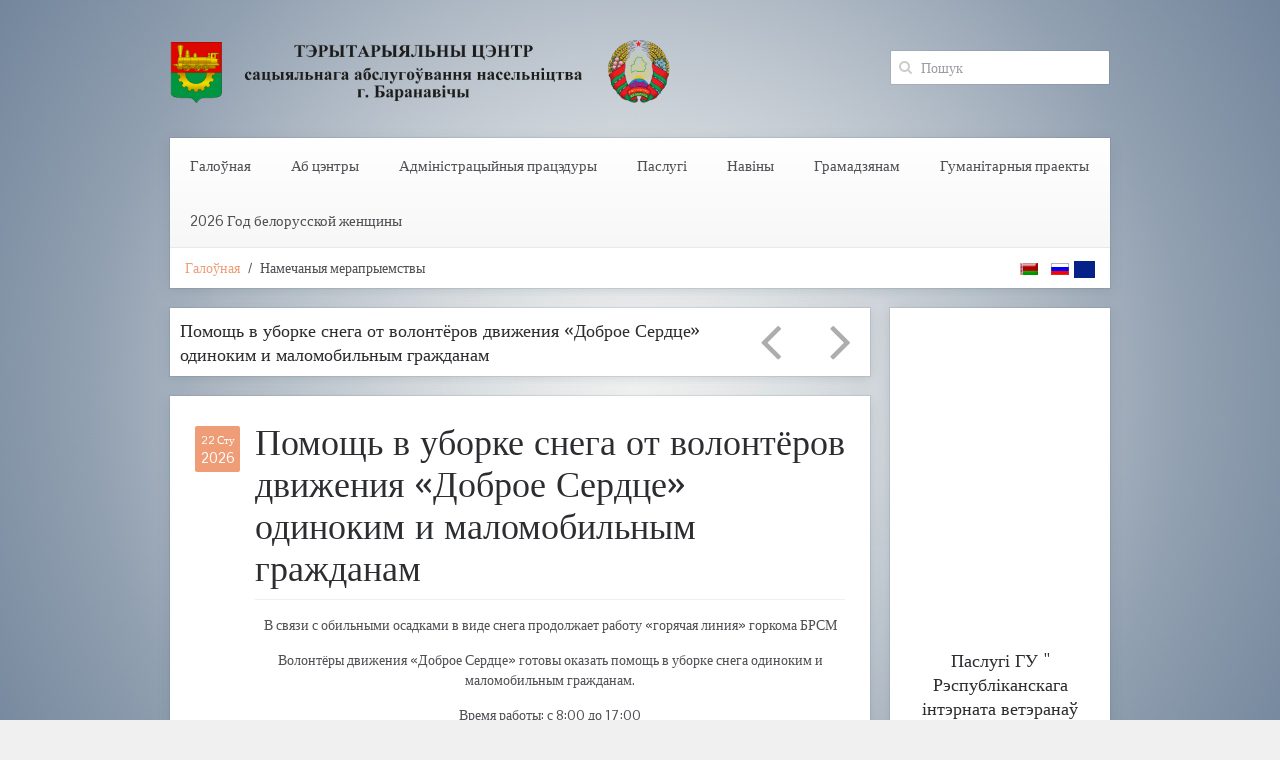

--- FILE ---
content_type: text/html; charset=utf-8
request_url: https://tcsonbar.by/by/namechanyya-merapryemstvy.html
body_size: 15382
content:
<!DOCTYPE HTML>
<html lang="be-by" dir="ltr"  data-config='{"twitter":0,"plusone":0,"facebook":0,"style":"orange"}'>

<head>
<meta charset="utf-8">
<meta http-equiv="X-UA-Compatible" content="IE=edge">
<meta name="viewport" content="width=device-width, initial-scale=1">
	<base href="https://tcsonbar.by/by/namechanyya-merapryemstvy.html" />
	<meta http-equiv="content-type" content="text/html; charset=utf-8" />
	<meta name="description" content="ГУ &quot;Территориальный центр социального обслуживания населения г. Барановичи&quot;" />
	<meta name="generator" content="Joomla! - Open Source Content Management" />
	<title>Намечаныя мерапрыемствы</title>
	<link href="/by/namechanyya-merapryemstvy.feed?type=rss" rel="alternate" type="application/rss+xml" title="RSS 2.0" />
	<link href="/by/namechanyya-merapryemstvy.feed?type=atom" rel="alternate" type="application/atom+xml" title="Atom 1.0" />
	<link href="https://tcsonbar.by/by/namechanyya-merapryemstvy.html" rel="alternate" hreflang="be-BY" />
	<link href="https://tcsonbar.by/ru/namechennye-meropriyatiya.html" rel="alternate" hreflang="ru-RU" />
	<link href="https://tcsonbar.by/by/component/search/?Itemid=187&amp;format=opensearch" rel="search" title="Шукаць tcsonbar.by" type="application/opensearchdescription+xml" />
	<link href="/favicon.ico" rel="shortcut icon" type="image/vnd.microsoft.icon" />
	<link href="/plugins/content/jw_sigpro/jw_sigpro/includes/js/jquery_slimbox/css/slimbox2.css?v=2.05" rel="stylesheet" type="text/css" />
	<link href="/plugins/content/jw_sigpro/jw_sigpro/tmpl/Classic/css/template.css" rel="stylesheet" type="text/css" media="screen" />
	<link href="/plugins/content/jw_sigpro/jw_sigpro/includes/css/print.css" rel="stylesheet" type="text/css" media="print" />
	<link href="/media/mod_languages/css/template.css" rel="stylesheet" type="text/css" />
	<link href="/media/widgetkit/wk-styles-dfde4364.css" rel="stylesheet" type="text/css" id="wk-styles-css" />
	
<script type='text/javascript' src='https://maps.googleapis.com/maps/api/js?v=3&amp;key=AIzaSyDbz4-zERut65qPYqN9U6gCdWQtDp0hjCY&amp;language=be-BY&amp;libraries=places'></script>
<script src="/media/system/js/mootools-core.js" type="text/javascript"></script>
	<script src="/media/system/js/core.js" type="text/javascript"></script>
	<script src="/media/system/js/mootools-more.js" type="text/javascript"></script>
	<script src="/media/jui/js/jquery.min.js" type="text/javascript"></script>
	<script src="/media/jui/js/jquery-noconflict.js" type="text/javascript"></script>
	<script src="/media/jui/js/jquery-migrate.min.js" type="text/javascript"></script>
	<script src="/plugins/content/jw_sigpro/jw_sigpro/includes/js/jquery_slimbox/js/slimbox2.js?v=2.05" type="text/javascript"></script>
	<script src="/plugins/content/jw_sigpro/jw_sigpro/includes/js/behaviour.js" type="text/javascript"></script>
	<script src="/media/widgetkit/uikit-29e318de.js" type="text/javascript"></script>
	<script src="/media/widgetkit/wk-scripts-a5982a8e.js" type="text/javascript"></script>
	<script type="text/javascript">
jQuery(function($) {
			 $('.hasTip').each(function() {
				var title = $(this).attr('title');
				if (title) {
					var parts = title.split('::', 2);
					var mtelement = document.id(this);
					mtelement.store('tip:title', parts[0]);
					mtelement.store('tip:text', parts[1]);
				}
			});
			var JTooltips = new Tips($('.hasTip').get(), {"maxTitleChars": 50,"fixed": false});
		});
	</script>
	<link href="https://tcsonbar.by/ru/namechennye-meropriyatiya.html" rel="alternate" hreflang="x-default" />

<link rel="apple-touch-icon-precomposed" href="/templates/yoo_avenue/apple_touch_icon.png">
<link rel="stylesheet" href="/templates/yoo_avenue/styles/orange/css/bootstrap.css">
<link rel="stylesheet" href="/templates/yoo_avenue/styles/orange/css/theme.css">
<link rel="stylesheet" href="/templates/yoo_avenue/css/custom.css">
<link href='/plugins/system/plugin_googlemap3/plugin_googlemap3.css.php' rel='stylesheet' type='text/css' />

<script src="/templates/yoo_avenue/warp/vendor/uikit/js/uikit.js"></script>
<script src="/templates/yoo_avenue/warp/vendor/uikit/js/components/autocomplete.js"></script>
<script src="/templates/yoo_avenue/warp/vendor/uikit/js/components/search.js"></script>
<script src="/templates/yoo_avenue/warp/js/social.js"></script>
<script src="/templates/yoo_avenue/js/theme.js"></script>
<script src="/templates/yoo_avenue/warp/js/myjava.js"></script>
<script type='text/javascript' src='/media/plugin_googlemap3/site/googlemaps/googlemapsv3.js'></script>

</head>

<body class="tm-sidebar-b-right tm-sidebars-1 tm-isblog">

	<div class="tm-page-bg">

		<div class="uk-container uk-container-center">

			<div class="tm-container">

								<div class="tm-headerbar uk-clearfix uk-hidden-small">

										<a class="tm-logo" href="https://tcsonbar.by">

<div id="wk-grid538" class="uk-grid-width-1-1 uk-grid-width-small-1-1 uk-grid-width-medium-1-1 uk-grid-width-large-1-1 uk-grid-width-xlarge-1-1 uk-grid uk-grid-match uk-text-left " data-uk-grid-match="{target:'> div > .uk-panel', row:true}" data-uk-grid-margin >


    <div>
        <div class="uk-panel">

            
            
            
            
            
            
            
                        <div class="uk-margin"><p><img style="display: block; margin-left: auto; margin-right: auto;" src="/images/logobel.png" width="500px" border="0" /></p></div>
            
            
            
            
        </div>
    </div>


</div>

<script>
(function($){

    // get the images of the gallery and replace it by a canvas of the same size to fix the problem with overlapping images on load.
    $('img[width][height]:not(.uk-overlay-panel)', $('#wk-grid538')).each(function() {

        var $img = $(this);

        if (this.width == 'auto' || this.height == 'auto' || !$img.is(':visible')) {
            return;
        }

        var $canvas = $('<canvas class="uk-responsive-width"></canvas>').attr({width:$img.attr('width'), height:$img.attr('height')}),
            img = new Image,
            release = function() {
                $canvas.remove();
                $img.css('display', '');
                release = function(){};
            };

        $img.css('display', 'none').after($canvas);

        $(img).on('load', function(){ release(); });
        setTimeout(function(){ release(); }, 1000);

        img.src = this.src;

    });

})(jQuery);
</script>
</a>
					
										<div class="tm-search uk-float-right">
						
<form id="search-107" class="uk-search" action="/by/namechanyya-merapryemstvy.html" method="post" role="search" data-uk-search="{'source': '/by/component/search/?tmpl=raw&amp;type=json&amp;ordering=&amp;searchphrase=all', 'param': 'searchword', 'msgResultsHeader': 'Search Results', 'msgMoreResults': 'More Results', 'msgNoResults': 'No results found', flipDropdown: 1}">
	<input class="uk-search-field" type="search" name="searchword" placeholder="Пошук">
	<input type="hidden" name="task"   value="search">
	<input type="hidden" name="option" value="com_search">
	<input type="hidden" name="Itemid" value="187">
</form>					</div>
					
					
				</div>
				
								<div class="tm-top-block tm-grid-block">

										<nav class="tm-navbar uk-navbar">

												<ul class="uk-navbar-nav uk-hidden-small">
<li data-uk-dropdown="{}"><a href="/by/">Галоўная</a></li></ul>
<ul class="uk-navbar-nav uk-hidden-small">
<li class="uk-parent" data-uk-dropdown="{}"><a href="/by/ab-tsentry.html">Аб цэнтры</a><div class="uk-dropdown uk-dropdown-navbar uk-dropdown-width-1"><div class="uk-grid uk-dropdown-grid"><div class="uk-width-1-1"><ul class="uk-nav uk-nav-navbar"><li><a href="/by/ab-tsentry/rezhym-pratsy.html">Рэжым працы</a></li><li class="uk-parent"><a href="/by/ab-tsentry/struktura-tsentra.html">Структура цэнтра</a><ul class="uk-nav-sub"><li><a href="/by/ab-tsentry/struktura-tsentra/kiraunitstva.html">Кіраўніцтва</a></li><li><a href="/by/ab-tsentry/struktura-tsentra/addzyalenne-pershasnaga-pryjomu-infarmatsyi-analizu-i-pragnazavannya.html">Аддзяленне першаснага прыёму, аналізу, інфармавання і прагназавання</a></li><li><a href="/by/ab-tsentry/struktura-tsentra/addzyalenne-satsyyalnaj-dapamogi-na-damu.html">Аддзяленне сацыяльнай дапамогі на даму</a></li><li><a href="/by/ab-tsentry/struktura-tsentra/addzyalenne-satsyyalnaj-padtrymki-naselnitstva.html">Аддзяленне сацыяльнай падтрымкі насельніцтва</a></li><li><a href="/by/ab-tsentry/struktura-tsentra/addzyalenne-satsyyalnaj-adaptatsyi-i-reabilitatsyi.html">Аддзяленне сацыяльнай адаптацыі і рэабілітацыі, суправаджальнага пражывання</a></li><li><a href="/by/ab-tsentry/struktura-tsentra/addzyalenne-dzjonnaga-znakhodzhannya-invalidau.html">Аддзяленне дзённага знаходжання інвалідаў</a></li><li><a href="/by/ab-tsentry/struktura-tsentra/drugoe-addzyalenne-dzjonnaga-znakhodzhannya-dlya-invalida-z-tsyazhkimi-i-mnozhnymi-parushennyami-razvitstsi.html">Другое аддзяленне дзённага знаходжання для інвалідаў (з цяжкімі і множнымі парушэннямі ў развіцці)</a></li><li><a href="/by/ab-tsentry/struktura-tsentra/addzyalenne-dzjonnaga-znakhodzhannya-dlya-gramadzyan-pazhyloga-uzrostu.html">Аддзяленне дзённага знаходжання для грамадзян пажылога ўзросту</a></li></ul></li><li><a href="/by/ab-tsentry/yurydychny-adras.html">Юрыдычны адрас</a></li><li><a href="/by/ab-tsentry/dzejnasts-tsentra.html">Дзейнасць цэнтра</a></li><li><a href="/by/ab-tsentry/fota-imgnenne.html">Фота-імгненне</a></li><li><a href="/by/ab-tsentry/infarmatsyya-ab-rabotse-tsentra.html">Інфармацыя аб рабоце цэнтра</a></li></ul></div></div></div></li></ul>

<ul class="uk-navbar-nav uk-hidden-small">
<li class="uk-parent" data-uk-dropdown="{}"><a href="/by/administratsyjnyya-pratsedury.html">Адміністрацыйныя працэдуры</a><div class="uk-dropdown uk-dropdown-navbar uk-dropdown-width-1"><div class="uk-grid uk-dropdown-grid"><div class="uk-width-1-1"><ul class="uk-nav uk-nav-navbar"><li><a href="/by/administratsyjnyya-pratsedury/asno-nyya-narmaty-nyya-pravavyya-akty-pa-agulnykh-pytannyakh-azhytstsya-lennya-administratsyjnykh-pratsedur.html">Асноўныя нарматыўныя прававыя акты па агульных пытаннях ажыццяўлення адміністрацыйных працэдур</a></li><li><a href="/by/administratsyjnyya-pratsedury/3-15-vydacha-pasvedchannya-shmatdzetnaj-syam-i.html">3.15 "Выдача пасведчання шматдзетнай сям'і"</a></li><li><a href="http://utzszbrnvich.brest.by/2_33.htm">2.33. Прыняцце рашэння аб прадастаўленні (аб адмове ў прадастаўленні) дзяржаўнай адраснай сацыяльнай дапамогі</a></li><li><a href="http://utzszbrnvich.brest.by/2_38.htm">2.38 Прыняцце рашэння аб прызначэнні дапамогі па доглядзе за інвалідам 1 групы або асобы, якая дасягнула 80- гадовага ўзросту</a></li><li><a href="/by/administratsyjnyya-pratsedury/2-46-prynyatstse-rashennya-ab-pryznachenni-admove-pryznachenni-syamejnaga-kapitalu.html">2.46. "Прыняцце рашэння аб прызначэнні (адмове ў прызначэнні) сямейнага капіталу"</a></li><li><a href="/by/administratsyjnyya-pratsedury/2-47-prynyatstse-rashennya-ab-daterminovym-rasparadzhenni-admove-daterminovym-rasparadzhenni-srodkami-syamejnaga-kapitalu.html">2.47. "Прыняцце рашэння аб датэрміновым распараджэнні (адмове ў датэрміновым распараджэнні) сродкамі сямейнага капіталу"</a></li><li><a href="/by/administratsyjnyya-pratsedury/4-3-prynyatstse-rashennya-ab-ustana-lenni-apeki-papyachytselstva-nad-pa-naletnim-i-pryznachenni-apekuna-papyachytselya.html">4.3. «Прыняцце рашэння аб устанаўленні апекі (папячыцельства) над паўналетнім і прызначэнні апекуна (папячыцеля)»</a></li><li><a href="/by/administratsyjnyya-pratsedury/4-11-prynyatstse-rashennya-ab-vyzvalenni-apekuno-papyachytselya-ad-vykanannya-imi-svaikh-abavyazka.html">4.11. «Прыняцце рашэння аб вызваленні апекуноў, папячыцеляў ад выканання імі сваіх абавязкаў»</a></li></ul></div></div></div></li></ul>
<ul class="uk-navbar-nav uk-hidden-small">
<li class="uk-parent" data-uk-dropdown="{}"><a href="/by/paslugi.html">Паслугі</a><div class="uk-dropdown uk-dropdown-navbar uk-dropdown-width-1"><div class="uk-grid uk-dropdown-grid"><div class="uk-width-1-1"><ul class="uk-nav uk-nav-navbar"><li><a href="/by/paslugi/zamyashchayuchaya-syam-ya.html">Замяшчаючая сям'я</a></li><li><a href="/by/paslugi/kryzisny-pakoj.html">Крызісны пакой</a></li><li><a href="/by/paslugi/navuchanne-kamputarnaj-pismennastsi.html">Навучанне кампутарнай пісьменнасці</a></li><li><a href="/by/paslugi/paslugi-gu-respublikanskaga-internata-veteranau-vajny-i-pratsy.html">Паслугі ГУ " Рэспубліканскага інтэрната ветэранаў вайны і працы»</a></li><li><a href="/by/paslugi/satsyyalnae-taksi.html">Сацыяльнае таксі</a></li><li><a href="/by/paslugi/universitet-tretsyaga-uzrostu.html">Універсітэт трэцяга ўзросту</a></li></ul></div></div></div></li></ul>
<ul class="uk-navbar-nav uk-hidden-small">
<li data-uk-dropdown="{}"><a href="/by/naviny.html">Навіны</a></li></ul>
<ul class="uk-navbar-nav uk-hidden-small">
<li class="uk-parent" data-uk-dropdown="{}"><a href="/by/gramadzyanam.html">Грамадзянам</a><div class="uk-dropdown uk-dropdown-navbar uk-dropdown-width-1"><div class="uk-grid uk-dropdown-grid"><div class="uk-width-1-1"><ul class="uk-nav uk-nav-navbar"><li><a href="/by/gramadzyanam/elektronny-zvarot.html">Электронны зварот</a></li><li><a href="/by/gramadzyanam/infaliniya-ministerstva.html">Інфалінія Міністэрства</a></li><li><a href="/by/gramadzyanam/vazhnaya-infarmatsyya.html">Важная інфармацыя</a></li><li><a href="/by/gramadzyanam/staronka-psikholaga.html">Старонка псiхолага</a></li><li><a href="http://gigienabar.by/karta-zdorovia-baranovichi">КАРТА ЗДАРОЎЯ БАРАНАВІЧЫ</a></li></ul></div></div></div></li></ul>
<ul class="uk-navbar-nav uk-hidden-small">
<li data-uk-dropdown="{}"><a href="/by/gumanitarnyya-praekty.html">Гуманітарныя праекты</a></li></ul>


<ul class="uk-navbar-nav uk-hidden-small">
<li data-uk-dropdown="{}"><a href="/by/2026-god-belorusskoj-zhenshchiny.html">2026 Год белорусской женщины</a></li></ul>						
												<a href="#offcanvas" class="uk-navbar-toggle uk-visible-small" data-uk-offcanvas></a>
						
												<div class="uk-navbar-content uk-navbar-center uk-visible-small"><a class="tm-logo-small" href="https://tcsonbar.by"><div class="mod-languages">

	<ul class="lang-inline">
						<li class="lang-active" dir="ltr">
			<a href="/by/namechanyya-merapryemstvy.html">
							<img src="/media/mod_languages/images/be_by.gif" alt="Belarusian" title="Belarusian" />						</a>
			</li>
								<li class="" dir="ltr">
			<a href="/ru/namechennye-meropriyatiya.html">
							<img src="/media/mod_languages/images/ru_ru.gif" alt="Russian" title="Russian" />						</a>
			</li>
				</ul>

</div>
</a></div>
						
					</nav>
					
										<div class="tm-toolbar uk-clearfix uk-hidden-small">

												<div class="uk-float-left"><div class="uk-panel"><ul class="uk-breadcrumb"><li><a href="/by/">Галоўная</a></li><li class="uk-active"><span>Намечаныя мерапрыемствы</span></li></ul></div></div>
						
												<div class="uk-float-right uk-float-oko"><div class="uk-panel"><div class="mod-languages">

	<ul class="lang-inline">
						<li class="lang-active" dir="ltr">
			<a href="/by/namechanyya-merapryemstvy.html">
							<img src="/media/mod_languages/images/be_by.gif" alt="Belarusian" title="Belarusian" />						</a>
			</li>
								<li class="" dir="ltr">
			<a href="/ru/namechennye-meropriyatiya.html">
							<img src="/media/mod_languages/images/ru_ru.gif" alt="Russian" title="Russian" />						</a>
			</li>
				</ul>

</div>
</div>
<div class="uk-panel">
	<p><a href="/?template=accessibility"><img src="/images/handicapped.gif" width="21px" height="18px" border="0" /></a></p></div></div>
						
					</div>
					
				</div>
				
				
								<section class="tm-top-b uk-grid uk-hidden-medium uk-hidden-large tm-grid-block" data-uk-grid-match="{target:'> div > .uk-panel'}">
<div class="uk-width-1-1 uk-hidden-medium uk-hidden-large"><div class="uk-panel uk-hidden-large uk-hidden-medium">
<div data-uk-slideshow="{autoplay: true }">

    <div class="uk-position-relative">

        <ul class="uk-slideshow uk-overlay-active">
        
            <li style="min-height: 300px;">

                
                    <img src="/images/Ind3-1.jpg" alt="Аддзяленне дзённага знаходжання для інвалідаў">
                    
                                        <div class="uk-overlay-panel uk-overlay-bottom uk-overlay-background uk-overlay-fade">

                        
                                                <h3 class="uk-h4">

                            Аддзяленне дзённага знаходжання для інвалідаў
                            
                        </h3>
                        
                        
                                                <p><a class="uk-button uk-button-primary" href="/by/namechanyya-merapryemstvy/48-o-tsentre-by/deyatelnost-tsentra-by/69-addzyalenne-dzjonnaga-znakhodzhannya-dlya-invalida.html">Чытаць далей...</a></p>
                        
                        
                    </div>
                    
                
            </li>

        
            <li style="min-height: 300px;">

                
                    <img src="/images/image13084838_1699bf.jpeg" alt="Праца са шматдзетнымі сем'ямі">
                    
                                        <div class="uk-overlay-panel uk-overlay-bottom uk-overlay-background uk-overlay-fade">

                        
                                                <h3 class="uk-h4">

                            Праца са шматдзетнымі сем'ямі
                            
                        </h3>
                        
                        
                                                <p><a class="uk-button uk-button-primary" href="/by/namechanyya-merapryemstvy/48-o-tsentre-by/deyatelnost-tsentra-by/70-pratsa-sa-shmatdzetnymi-sem-yami.html">Чытаць далей...</a></p>
                        
                        
                    </div>
                    
                
            </li>

        
            <li style="min-height: 300px;">

                
                    <img src="/images/137043537786247-i0.jpeg" alt="Праца з пажылымі людзьмі">
                    
                                        <div class="uk-overlay-panel uk-overlay-bottom uk-overlay-background uk-overlay-fade">

                        
                                                <h3 class="uk-h4">

                            Праца з пажылымі людзьмі
                            
                        </h3>
                        
                        
                                                <p><a class="uk-button uk-button-primary" href="/by/namechanyya-merapryemstvy/48-o-tsentre-by/deyatelnost-tsentra-by/71-pratsa-z-pazhylymi-lyudzmi.html">Чытаць далей...</a></p>
                        
                        
                    </div>
                    
                
            </li>

                </ul>

        
                <div class="uk-overlay-panel uk-overlay-bottom uk-overlay-navigate">
            
<ul class="uk-dotnav uk-dotnav-contrast uk-flex-right">
    <li data-uk-slideshow-item="0"><a href="#">Аддзяленне дзённага знаходжання для інвалідаў</a></li>
    <li data-uk-slideshow-item="1"><a href="#">Праца са шматдзетнымі сем'ямі</a></li>
    <li data-uk-slideshow-item="2"><a href="#">Праца з пажылымі людзьмі</a></li>
</ul>        </div>
        
    </div>

    
</div>
</div></div>

<div class="uk-width-1-1 uk-hidden-medium uk-hidden-large"><div class="uk-panel uk-hidden-large uk-hidden-medium">
<div class="uk-panel ">

            

<ul class="uk-tab" data-uk-tab="{connect:'#wk-b44'}">
        <li><a href="/">Гарачая лінія </a></li>
        <li><a href="/">Юрыдычны адрас</a></li>
</ul>

    
    
<ul id="wk-b44" class="uk-switcher uk-margin-top uk-text-left" data-uk-check-display>

    
    <li>

        
        
        
        
                <div class="uk-margin-top"><p><strong>ГАРАЧАЯ ЛІНІЯ:</strong> 8 (0163) 66-97-80<br /><strong>Рэжым працы:</strong><br />Панядзелак-пятніца з 8:00 да 17:00<br />Абедзенны перапынак з 13:00 да 14:00<br />З 13:00 да 14:00 і з 17:00 да 18:00 прыём вядзе дзяжурны спецыяліст.<br /><strong>выхадны:</strong><br />субота нядзеля<br /><strong>Так-жа можна звярнуцца на агульнанацыянальную гарачую лінію для пацярпелых ад хатняга гвалту:</strong> 8-801-100-8-801</p></div>
        
        
                <p class="uk-margin-bottom-remove"><a href="/by/ab-tsentry/rezhym-pratsy.html">Чытаць далей...</a></p>
        
        
        
    </li>


    
    <li>

        
        
        
        
                <div class="uk-margin-top"><p style="text-align: justify; text-indent: 0.0pt; margin-top: 0.1em; margin-bottom: 0.1em; font-family: verdana, geneva, sans-serif;"><strong>Адрас</strong>: 225409,  г. Баранавічы, вул. Ленiна,12-49</p>

<!-- Plugin Google Maps version 3.4 by Mike Reumer --><!-- fail nicely if the browser has no Javascript -->
				<noscript><blockquote class='warning'><p>CMN_JAVASCRIPT</p></blockquote></noscript><a href="#" title="Друкаваць" onclick="javascript:googlemap30_jsp7h_0.gmapPrint();return false;" rel="nofollow" class="mapprint"><img src="/media/system/images/printButton.png" alt="Друкаваць" /></a><div id='mapplaceholder30_jsp7h_0' style="height:100%;"><div id='mapbody30_jsp7h_0' style="display: none; height:100%; text-align:center"><div id="googlemap30_jsp7h_0" class="map" style="margin-right: auto; margin-left: auto; width:100%; height:300px;"></div></div></div>
<script type='text/javascript'>/*<![CDATA[*/
google.maps.visualRefresh = false;
var mapconfig30_jsp7h_0 = {"debug":"0","signedin":"0","show":"1","mapclass":"","mapprint":"icon","loadmootools":"1","timeinterval":"500","loadfont":"1","googlewebsite":"maps.google.com","align":"center","width":"100%","height":"300px","effect":"none","deflatitude":" 53.132407","deflongitude":"26.025773","centerlat":"","centerlon":"","address":"","geoloc":"0","geocenter":"0","geomarkerurl":"\/media\/plugin_googlemap3\/site\/geolocation\/images\/gpsloc.png","geomarkersizex":"34","geomarkersizey":"34","geomarkerscaledx":"17","geomarkerscaledy":"17","geomarkeranchorx":"8","geomarkeranchory":"8","geocirclefill":"#61a0bf","geocirclestroke":"#1bb6ff","geocirclestrokeop":".4","geocirclefillop":".4","geocirclestrokeweight":"1","controltype":"UI","oldcontrol":"0","zoomtype":"3D-large","svcontrol":"1","returncontrol":"1","zoom":"17","corzoom":"0","minzoom":"0","maxzoom":"19","rotation":"1","zoomnew":"0","zoomwheel":"0","keyboard":"0","maptype":"Normal","showmaptype":"1","shownormalmaptype":"1","showsatellitemaptype":"1","showhybridmaptype":"1","showterrainmaptype":"1","showscale":"0","overview":"0","dragging":"1","marker":"1","labelcolor":"","labelfont":"","labelfontsize":"","labelfontweight":"","labelanchorx":"","labelanchory":"","traffic":"0","transit":"0","bicycle":"0","dir":"0","dirtype":"D","formdirtype":"1","avoidhighways":"0","avoidtoll":"0","diroptimize":"0","diralternatives":"0","showdir":"1","animdir":"0","animspeed":"1","animautostart":"0","animunit":"kilometers","formspeed":"0","formaddress":"0","formdir":"0","autocompl":"both","txtdir":"Directions: ","txtgetdir":"Get Directions","txtfrom":"From here","txtto":"To here","txtdiraddr":"Address: ","txt_driving":"","txt_avhighways":"","txt_avtoll":"","txt_walking":"","txt_bicycle":"","txt_transit":"","txt_optimize":"","txt_alternatives":"","dirdefault":"0","gotoaddr":"0","gotoaddrzoom":"0","gotoaddrtimeout":"5000","txtaddr":"Address: ##","erraddr":"Address ## not found!","txtgotoaddr":"Goto","clientgeotype":"google","lightbox":"0","txtlightbox":"Open lightbox","lbxcaption":"","lbxwidth":"500px","lbxheight":"700px","lbxcenterlat":"","lbxcenterlon":"","lbxzoom":"","sv":"none","svpano":"","svwidth":"100%","svheight":"300px","svautorotate":"0","svaddress":"1","kmlrenderer":"google","kmlsidebar":"none","kmlsbwidth":"200px","kmllightbox":"0","kmlhighlite":"{ \"color\": \"#aaffff\", \"opacity\": 0.3,  \"textcolor\": \"#000000\" }","proxy":"0","googlemaps_credit":"1","tilelayer":"","tilemethod":"","tileopacity":"1","tilebounds":"","tileminzoom":"0","tilemaxzoom":"19","twittername":"","twittertweets":"15","twittericon":"\/media\/plugin_googlemap3\/site\/Twitter\/twitter_map_icon.png","twitterline":"#ff0000ff","twitterlinewidth":"4","twitterstartloc":"0,0,0","lang":"be-BY","mapType":"satellite","geocoded":0,"tolat":"","tolon":"","toaddress":"","description":"","tooltip":"","labeltext":"","kml":[],"kmlsb":[],"layer":[],"lookat":[],"camera":[],"searchtext":"","latitude":"53.132407","longitude":"26.025773","waypoints":[],"mapnm":"30_jsp7h_0","descr":"0","geoxmloptions":{"titlestyle":" class=kmlinfoheader ","descstyle":" class=kmlinfodesc ","veryquiet":true,"quiet":true,"nozoom":true,"iwmethod":"click","sortbyname":null,"zoomhere":0,"linktarget":"_self","linkmethod":"dblclick","hilite":{"color":"#aaffff","opacity":0.3,"textcolor":"#000000"},"lang":{"txtdir":"Directions: ","txtto":"To here","txtfrom":"From here","txtsrchnrby":"Search nearby","txtzoomhere":"Zoom Here","txtaddrstart":"Start address:","txtgetdir":"Go","txtback":"\u00ab Back","txtsearchnearby":"Search nearby: e.g. pizza","txtsearch":"Go"},"inputsize":"25"},"icontype":""};
var mapstyled30_jsp7h_0 = null;
var googlemap30_jsp7h_0 = new GoogleMaps('30_jsp7h_0', mapconfig30_jsp7h_0, mapstyled30_jsp7h_0);
/*]]>*/</script></div>
        
        
                <p class="uk-margin-bottom-remove"><a href="/by/ab-tsentry/yurydychny-adras.html">Чытаць далей...</a></p>
        
        
        
    </li>

</ul>

</div>
</div></div>
</section>
				
								<div class="tm-middle uk-grid" data-uk-grid-match>

										<div class="tm-main uk-width-medium-3-4">

												<section class="tm-main-top uk-grid uk-hidden-small tm-grid-block" data-uk-grid-match="{target:'> div > .uk-panel'}">
<div class="uk-hidden-small uk-width-medium-1-1"><div class="uk-panel uk-hidden-small">
<div class="uk-novosti-namech" data-uk-slideset="{autoplay: true ,default: 1,small: 1,medium: 1,large: 1,xlarge: 1}">

    
    <div class="uk-slidenav-position uk-margin">

        <ul class="uk-slideset uk-grid uk-grid-match uk-flex-center uk-grid-width-1-1 uk-grid-width-small-1-1 uk-grid-width-medium-1-1 uk-grid-width-large-1-1 uk-grid-width-xlarge-1-1 uk-grid-collapse">
        
            <li>

                <div class="uk-panel uk-text-left">

                    
                    
                    
                                        <h3 class="uk-panel-title uk-margin-bottom-remove">

                                                    <a class="uk-link-reset" href="/by/namechanyya-merapryemstvy/1954-pomoshch-v-uborke-snega-ot-volontjorov-dvizheniya-dobroe-serdtse-odinokim-i-malomobilnym-grazhdanam.html">Помощь в уборке снега от волонтёров движения «Доброе Сердце» одиноким и маломобильным гражданам</a>
                        
                        
                    </h3>
                    
                    
                    
                    
                    
                </div>

            </li>

        
            <li>

                <div class="uk-panel uk-text-left">

                    
                    
                    
                                        <h3 class="uk-panel-title uk-margin-bottom-remove uk-margin-bottom-remove">

                                                    <a class="uk-link-reset" href="/by/namechanyya-merapryemstvy/1053-vnimanie-zashchiti-sebya-i-detej-ot-kiber-moshennikov-i-telefonnykh-aferistov.html">Внимание! Защити себя и своих родных от кибер-мошенников и телефонных аферистов!</a>
                        
                        
                    </h3>
                    
                    
                    
                    
                    
                </div>

            </li>

        
            <li>

                <div class="uk-panel uk-text-left">

                    
                    
                    
                                        <h3 class="uk-panel-title uk-margin-bottom-remove uk-margin-bottom-remove uk-margin-bottom-remove">

                                                    <a class="uk-link-reset" href="/by/namechanyya-merapryemstvy/1542-domashnee-nasilie-eto-nenormalno.html">Домашнее насилие – это ненормально! Горячая линия 165 работает бесплатно круглосуточно</a>
                        
                        
                    </h3>
                    
                    
                    
                    
                    
                </div>

            </li>

        
            <li>

                <div class="uk-panel uk-text-left">

                    
                    
                    
                                        <h3 class="uk-panel-title uk-margin-bottom-remove uk-margin-bottom-remove uk-margin-bottom-remove uk-margin-bottom-remove">

                                                    <a class="uk-link-reset" href="/by/namechanyya-merapryemstvy/1150-regionalnaya-karta-pomoshchi-nesovershennoletnim-poterpevshim-ot-seksualnogo-nasiliya-i-ekspluatatsii.html">Региональная карта помощи несовершеннолетним, потерпевшим от сексуального насилия и эксплуатации</a>
                        
                        
                    </h3>
                    
                    
                    
                    
                    
                </div>

            </li>

                </ul>

        
    </div>

        <div class="uk-flex uk-flex-right uk-margin-top">
        <div class="uk-grid uk-grid-small">
            <div><a href="#" class="uk-slidenav uk-slidenav-previous" data-uk-slideset-item="previous"></a></div>
            <div><a href="#" class="uk-slidenav uk-slidenav-next" data-uk-slideset-item="next"></a></div>
        </div>
    </div>
    
    
    
</div>
</div></div>
</section>
						
												<main class="tm-content">

							
							
<div class="uk-grid" data-uk-grid-match data-uk-grid-margin><div class="uk-width-medium-1-1"><article class="uk-article tm-article" data-permalink="http://tcsonbar.by/by/namechanyya-merapryemstvy/1954-pomoshch-v-uborke-snega-ot-volontjorov-dvizheniya-dobroe-serdtse-odinokim-i-malomobilnym-grazhdanam.html">

	
	<div class="tm-article-content  tm-article-date-true">

				<div class="tm-article-date">
			<span class="tm-article-date-day">22 Сту</span><span class="tm-article-date-year">2026</span>		</div>
		
				<h1 class="uk-article-title">
							<a href="/by/namechanyya-merapryemstvy/1954-pomoshch-v-uborke-snega-ot-volontjorov-dvizheniya-dobroe-serdtse-odinokim-i-malomobilnym-grazhdanam.html" title="Помощь в уборке снега от волонтёров движения «Доброе Сердце» одиноким и маломобильным гражданам">Помощь в уборке снега от волонтёров движения «Доброе Сердце» одиноким и маломобильным гражданам</a>
					</h1>
		
		
		
		
		
		<div>
			<p style="text-align: center;">В связи с обильными осадками в виде снега продолжает работу «горячая линия» горкома БРСМ</p>
<p style="text-align: center;">Волонтёры движения «Доброе Сердце» готовы оказать помощь в уборке снега одиноким и маломобильным гражданам.</p>
<p style="text-align: center;">Время работы: с 8:00 до 17:00</p>
<p style="text-align: center;">Номера для подачи заявок: 64 06 16; 64 74 33</p>
<p style="text-align: center;">Берегите себя и своих близких! </p>
<p><img src="/images/novocti/_2026/2001_2/1.jpg" alt="" /></p>
<p><img src="/images/novocti/_2026/2001_2/2.jpg" alt="" /></p>		</div>

		
		
				<p><a href="/by/namechanyya-merapryemstvy/1954-pomoshch-v-uborke-snega-ot-volontjorov-dvizheniya-dobroe-serdtse-odinokim-i-malomobilnym-grazhdanam.html?tmpl=component&amp;print=1&amp;layout=default&amp;page=" title="Print article < Помощь в уборке снега от волонтёров движения «Доброе Сердце» одиноким и маломобильным гражданам >" onclick="window.open(this.href,'win2','status=no,toolbar=no,scrollbars=yes,titlebar=no,menubar=no,resizable=yes,width=640,height=480,directories=no,location=no'); return false;" rel="nofollow"><span class="icon-print"></span>Друкаваць</a></p>
		
	</div>

	
	
</article><article class="uk-article tm-article" data-permalink="http://tcsonbar.by/by/namechanyya-merapryemstvy/1542-domashnee-nasilie-eto-nenormalno.html">

	
	<div class="tm-article-content  tm-article-date-true">

				<div class="tm-article-date">
			<span class="tm-article-date-day">10 Вер</span><span class="tm-article-date-year">2024</span>		</div>
		
				<h1 class="uk-article-title">
							<a href="/by/namechanyya-merapryemstvy/1542-domashnee-nasilie-eto-nenormalno.html" title="Домашнее насилие – это ненормально! Горячая линия 165 работает бесплатно круглосуточно">Домашнее насилие – это ненормально! Горячая линия 165 работает бесплатно круглосуточно</a>
					</h1>
		
		
		
		
		
		<div>
			<p style="text-align: justify;">Домашнее насилие – проблема, о которой не принято говорить вслух. <br />За красивыми фасадами "идеальных" семей часто скрываются боль, страх и отчаяние. Жертвами насилия, вопреки стереотипам, становятся не только женщины, но и мужчины, дети, пожилые люди.</p>
<p style="text-align: justify;"><strong>Домашнее насилие – это ненормально.</strong></p>
<p style="text-align: justify;">Если Вы испытали или стали свидетелем:<br />физического насилия (бьют, толкают, пинают, душат…) <br /><strong>ЗВОНИТЕ</strong><br /><strong>165</strong> <br />эмоционального насилия (оскорбляют, унижают, угрожают…)<br /><strong>ЗВОНИТЕ</strong><br /><strong>165</strong><br />сексуального насилия (принуждают к сексу, насилуют…)<br /><strong>ЗВОНИТЕ</strong><br /><strong>165</strong><br />экономического насилия (лишили доступа к деньгам, запрещают работать…)<br /><strong>ЗВОНИТЕ</strong><br /><strong>165</strong></p>
<p style="text-align: justify;">Опытные тренеры и инструкторы по психосоциальной помощи поддержат, проконсультируют и подскажут, куда и как обратиться за необходимой специализированной помощью к:<br />• психологам: способны оказать экстренную психологическую помощь, помочь жертвам насилия справиться с травмой, восстановить самооценку и уверенность в себе.<br />• медикам: готовы оказать необходимую помощь, если в ситуации жертва получила физические увечья.<br />• социальным работникам: окажут содействие в предоставлении услуги «временного приюта» (размещении в «кризисную комнату»), окажут поддержку в решении социальных проблем.<br />• правоохранительным структурам: помогут в реализации ваших законных прав. <br />Горячая линия<strong> 165</strong> работает бесплатно круглосуточно <br />(для абонентов Белтелеком, МТС и БеСТ)</p>		</div>

		
		
				<p><a href="/by/namechanyya-merapryemstvy/1542-domashnee-nasilie-eto-nenormalno.html?tmpl=component&amp;print=1&amp;layout=default&amp;page=" title="Print article < Домашнее насилие – это ненормально! Горячая линия 165 работает бесплатно круглосуточно >" onclick="window.open(this.href,'win2','status=no,toolbar=no,scrollbars=yes,titlebar=no,menubar=no,resizable=yes,width=640,height=480,directories=no,location=no'); return false;" rel="nofollow"><span class="icon-print"></span>Друкаваць</a></p>
		
	</div>

	
	
</article><article class="uk-article tm-article" data-permalink="http://tcsonbar.by/by/namechanyya-merapryemstvy/1150-regionalnaya-karta-pomoshchi-nesovershennoletnim-poterpevshim-ot-seksualnogo-nasiliya-i-ekspluatatsii.html">

	
	<div class="tm-article-content  tm-article-date-true">

				<div class="tm-article-date">
			<span class="tm-article-date-day">01 Жні</span><span class="tm-article-date-year">2023</span>		</div>
		
				<h1 class="uk-article-title">
							<a href="/by/namechanyya-merapryemstvy/1150-regionalnaya-karta-pomoshchi-nesovershennoletnim-poterpevshim-ot-seksualnogo-nasiliya-i-ekspluatatsii.html" title="Региональная карта помощи несовершеннолетним, потерпевшим от сексуального насилия и эксплуатации">Региональная карта помощи несовершеннолетним, потерпевшим от сексуального насилия и эксплуатации</a>
					</h1>
		
		
		
		
		
		<div>
			<p style="text-align: center;"><strong>Брестская область</strong></p>
<p style="text-align: center;"><img src="/images/novocti/_2023/2908_7F/1.png" alt="" /></p>
<p style="text-align: center;"><img src="/images/novocti/_2023/2908_7F/2.png" alt="" /></p>
<p style="text-align: center;"><strong>Барановичи</strong></p>
<p style="text-align: center;"><img src="/images/novocti/_2023/2908_7F/rkb1.jpg" alt="" /></p>
<p style="text-align: center;"><img src="/images/novocti/_2023/2908_7F/rkb2.jpg" alt="" /></p>
<p style="text-align: center;"> </p>		</div>

		
		
				<p><a href="/by/namechanyya-merapryemstvy/1150-regionalnaya-karta-pomoshchi-nesovershennoletnim-poterpevshim-ot-seksualnogo-nasiliya-i-ekspluatatsii.html?tmpl=component&amp;print=1&amp;layout=default&amp;page=" title="Print article < Региональная карта помощи несовершеннолетним, потерпевшим от сексуального насилия и эксплуатации >" onclick="window.open(this.href,'win2','status=no,toolbar=no,scrollbars=yes,titlebar=no,menubar=no,resizable=yes,width=640,height=480,directories=no,location=no'); return false;" rel="nofollow"><span class="icon-print"></span>Друкаваць</a></p>
		
	</div>

	
	
</article><article class="uk-article tm-article" data-permalink="http://tcsonbar.by/by/namechanyya-merapryemstvy/1053-vnimanie-zashchiti-sebya-i-detej-ot-kiber-moshennikov-i-telefonnykh-aferistov.html">

	
	<div class="tm-article-content  tm-article-date-true">

				<div class="tm-article-date">
			<span class="tm-article-date-day">06 Чэр</span><span class="tm-article-date-year">2023</span>		</div>
		
				<h1 class="uk-article-title">
							<a href="/by/namechanyya-merapryemstvy/1053-vnimanie-zashchiti-sebya-i-detej-ot-kiber-moshennikov-i-telefonnykh-aferistov.html" title="Внимание! Защити себя и своих родных от кибер-мошенников и телефонных аферистов!">Внимание! Защити себя и своих родных от кибер-мошенников и телефонных аферистов!</a>
					</h1>
		
		
		
		
		
		<div>
			<p><a href="/by/component/content/article/96-infografika/1928-pamyatka-po-profilaktike-moshennichestva-v-internete.html?Itemid=101">Памятка по профилактике мошенничества в интернете</a></p>
<p><a href="/by/component/content/article/96-infografika/1927-bezopasnost-v-internete.html?Itemid=101">Безопасность в Интернете</a></p>
<p><a href="/by/component/content/article/96-infografika/1926-telefonnye-moshenniki.html?Itemid=101">Телефонные мошенники!</a></p>
<p><a href="/by/component/content/article/96-infografika/1925-bezopasnost-v-instagram.html?Itemid=101">Безопасность в Инстаграм</a></p>
<p><a href="/by/component/content/article/96-infografika/1923-bezopasnost-icloud.html?Itemid=101">Безопасность iCloud</a></p>
<p><a href="/by/component/content/article/96-infografika/1922-bezopasnyj-internet-dlya-detej.html?Itemid=101">Безопасный интернет для детей</a></p>
<p><a href="/by/component/content/article/65-dlya-redaktirovaniya/1054-vnimanie-telefonnye-moshenniki.html?Itemid=101">Внимание! Телефонные мошенники!</a></p>
<p><a href="/by/component/content/article/65-dlya-redaktirovaniya/1055-materialy-aktsii-po-kiberbezpasnosti-kiberdeti.html?Itemid=101">Материалы акции по кибербезпасности «КИБЕРДЕТИ» </a></p>
<p><a href="/by/component/content/article/65-dlya-redaktirovaniya/1056-informatsionnye-materialy-po-kiberbezopasnosti.html?Itemid=101">Информационные материалы по кибербезопасности</a></p>		</div>

		
		
				<p><a href="/by/namechanyya-merapryemstvy/1053-vnimanie-zashchiti-sebya-i-detej-ot-kiber-moshennikov-i-telefonnykh-aferistov.html?tmpl=component&amp;print=1&amp;layout=default&amp;page=" title="Print article < Внимание! Защити себя и своих родных от кибер-мошенников и телефонных аферистов! >" onclick="window.open(this.href,'win2','status=no,toolbar=no,scrollbars=yes,titlebar=no,menubar=no,resizable=yes,width=640,height=480,directories=no,location=no'); return false;" rel="nofollow"><span class="icon-print"></span>Друкаваць</a></p>
		
	</div>

	
	
</article></div></div>							
						</main>
						
												<section class="tm-main-bottom uk-grid uk-hidden-medium uk-hidden-large tm-grid-block" data-uk-grid-match="{target:'> div > .uk-panel'}">
<div class="uk-width-1-1 uk-hidden-medium uk-hidden-large"><div class="uk-panel uk-hidden-large uk-hidden-medium">
<div id="wk-89b" class="uk-block-border">
    <div class="uk-panel uk-panel uk-padding-remove uk-overflow-hidden">

                <div class="uk-grid uk-grid-collapse " data-uk-grid-margin>
            <div class="uk-width-1-1 uk-text-center">
                
<div class="uk-position-relative" data-uk-slideshow="{autoplay: true }">

    <ul class="uk-slideshow">
        
            <li style="min-height: 300px;">
                            </li>

        
            <li style="min-height: 300px;">
                            </li>

        
            <li style="min-height: 300px;">
                            </li>

        
            <li style="min-height: 300px;">
                <img src="/images/transp.jpg" alt="Сацыяльнае таксі">            </li>

        
            <li style="min-height: 300px;">
                <img src="/images/pcgramotn.jpg" alt="Навучанне кампутарнай пісьменнасці">            </li>

            </ul>

    
        <div class="uk-position-bottom uk-margin-bottom uk-margin-left uk-margin-right">
        
<ul class="uk-dotnav uk-dotnav-contrast uk-flex-center uk-margin-bottom-remove">
    <li data-uk-slideshow-item="0"><a href="#">Паслугі ГУ " Рэспубліканскага інтэрната ветэранаў вайны і працы»</a></li>
    <li data-uk-slideshow-item="1"><a href="#">Замяшчаючая  сям'я</a></li>
    <li data-uk-slideshow-item="2"><a href="#">Універсітэт трэцяга ўзросту</a></li>
    <li data-uk-slideshow-item="3"><a href="#">Сацыяльнае таксі</a></li>
    <li data-uk-slideshow-item="4"><a href="#">Навучанне кампутарнай пісьменнасці</a></li>
</ul>    </div>
    
</div>            </div>
            <div class="uk-width-1-1">
        
        <div class="uk-panel-body uk-text-center" data-uk-slideshow="{autoplay: true }">
            <ul class="uk-slideshow">
                
                <li>

                                        <h3 class="uk-h3 uk-margin-top-remove">

                                                    <a class="uk-link-reset" href="/by/paslugi/paslugi-gu-respublikanskaga-internata-veteranau-vajny-i-pratsy.html" >Паслугі ГУ " Рэспубліканскага інтэрната ветэранаў вайны і працы»</a>
                        
                        
                    </h3>
                    
                    
                                        <p class="uk-margin-bottom-remove"><a class="uk-button uk-button-primary" href="/by/paslugi/paslugi-gu-respublikanskaga-internata-veteranau-vajny-i-pratsy.html">Чытаць далей...</a></p>
                    
                </li>

            
                <li>

                                        <h3 class="uk-h3 uk-margin-top-remove">

                                                    <a class="uk-link-reset" href="/by/paslugi/zamyashchayuchaya-syam-ya.html" >Замяшчаючая  сям'я</a>
                        
                        
                    </h3>
                    
                    
                                        <p class="uk-margin-bottom-remove"><a class="uk-button uk-button-primary" href="/by/paslugi/zamyashchayuchaya-syam-ya.html">Чытаць далей...</a></p>
                    
                </li>

            
                <li>

                                        <h3 class="uk-h3 uk-margin-top-remove">

                                                    <a class="uk-link-reset" href="/by/paslugi/universitet-tretsyaga-uzrostu.html" >Універсітэт трэцяга ўзросту</a>
                        
                        
                    </h3>
                    
                    
                                        <p class="uk-margin-bottom-remove"><a class="uk-button uk-button-primary" href="/by/paslugi/universitet-tretsyaga-uzrostu.html">Чытаць далей...</a></p>
                    
                </li>

            
                <li>

                                        <h3 class="uk-h3 uk-margin-top-remove">

                                                    <a class="uk-link-reset" href="/by/paslugi/satsyyalnae-taksi.html" >Сацыяльнае таксі</a>
                        
                        
                    </h3>
                    
                    
                                        <p class="uk-margin-bottom-remove"><a class="uk-button uk-button-primary" href="/by/paslugi/satsyyalnae-taksi.html">Чытаць далей...</a></p>
                    
                </li>

            
                <li>

                                        <h3 class="uk-h3 uk-margin-top-remove">

                                                    <a class="uk-link-reset" href="/by/paslugi/navuchanne-kamputarnaj-pismennastsi.html" >Навучанне кампутарнай пісьменнасці</a>
                        
                        
                    </h3>
                    
                    
                                        <p class="uk-margin-bottom-remove"><a class="uk-button uk-button-primary" href="/by/paslugi/navuchanne-kamputarnaj-pismennastsi.html">Чытаць далей...</a></p>
                    
                </li>

                        </ul>

            
        </div>

                    </div>
        </div>
        
    </div>
</div>

<script>

    (function($){

        var settings   = {"panel":"blank","nav":"dotnav","nav_overlay":true,"nav_align":"center","thumbnail_width":"70","thumbnail_height":"70","thumbnail_alt":false,"slidenav":"none","nav_contrast":true,"animation":"fade","slices":"15","duration":"500","autoplay":true,"interval":"3000","autoplay_pause":true,"kenburns":false,"kenburns_animation":"","kenburns_duration":"15","fullscreen":false,"min_height":"300","media":true,"image_width":"auto","image_height":"auto","media_align":"top","media_width":"1-2","media_breakpoint":"medium","content_align":true,"title":true,"content":false,"title_size":"h3","content_size":"","text_align":"center","link":true,"link_style":"primary","link_text":"\u0427\u044b\u0442\u0430\u0446\u044c \u0434\u0430\u043b\u0435\u0439...","badge":false,"badge_style":"badge","link_target":false,"class":"uk-block-border","id":"89b"},
            container  = $('#wk-89b'),
            slideshows = container.find('[data-uk-slideshow]');

        if (slideshows.length > 1) {
            container.on('beforeshow.uk.slideshow', function(e, next) {
                slideshows.not(next.closest('[data-uk-slideshow]')[0]).data('slideshow').show(next.index());
            });
        }

        if (settings.autoplay && settings.autoplay_pause) {

            container.on({
                mouseenter: function() {
                    slideshows.each(function(){
                        $(this).data('slideshow').stop();
                    });
                },
                mouseleave: function() {
                    slideshows.each(function(){
                        $(this).data('slideshow').start();
                    });
                }
            });
        }

    })(jQuery);

</script>
</div></div>
</section>
						
					</div>
					
		            		            		            		            		            <aside class="tm-sidebar-b uk-width-medium-1-4"><div class="uk-panel uk-hidden-small">
<div id="wk-44d" class="uk-block-border">
    <div class="uk-panel uk-panel uk-padding-remove uk-overflow-hidden">

                <div class="uk-grid uk-grid-collapse " data-uk-grid-margin>
            <div class="uk-width-1-1 uk-text-center">
                
<div class="uk-position-relative" data-uk-slideshow="{autoplay: true }">

    <ul class="uk-slideshow">
        
            <li style="min-height: 300px;">
                            </li>

        
            <li style="min-height: 300px;">
                            </li>

        
            <li style="min-height: 300px;">
                            </li>

        
            <li style="min-height: 300px;">
                <img src="/images/transp.jpg" alt="Сацыяльнае таксі">            </li>

        
            <li style="min-height: 300px;">
                <img src="/images/pcgramotn.jpg" alt="Навучанне кампутарнай пісьменнасці">            </li>

            </ul>

    
        <div class="uk-position-bottom uk-margin-bottom uk-margin-left uk-margin-right">
        
<ul class="uk-dotnav uk-dotnav-contrast uk-flex-center uk-margin-bottom-remove">
    <li data-uk-slideshow-item="0"><a href="#">Паслугі ГУ " Рэспубліканскага інтэрната ветэранаў вайны і працы»</a></li>
    <li data-uk-slideshow-item="1"><a href="#">Замяшчаючая  сям'я</a></li>
    <li data-uk-slideshow-item="2"><a href="#">Універсітэт трэцяга ўзросту</a></li>
    <li data-uk-slideshow-item="3"><a href="#">Сацыяльнае таксі</a></li>
    <li data-uk-slideshow-item="4"><a href="#">Навучанне кампутарнай пісьменнасці</a></li>
</ul>    </div>
    
</div>            </div>
            <div class="uk-width-1-1">
        
        <div class="uk-panel-body uk-text-center" data-uk-slideshow="{autoplay: true }">
            <ul class="uk-slideshow">
                
                <li>

                                        <h3 class="uk-h3 uk-margin-top-remove">

                                                    <a class="uk-link-reset" href="/by/paslugi/paslugi-gu-respublikanskaga-internata-veteranau-vajny-i-pratsy.html" >Паслугі ГУ " Рэспубліканскага інтэрната ветэранаў вайны і працы»</a>
                        
                        
                    </h3>
                    
                    
                                        <p class="uk-margin-bottom-remove"><a class="uk-button uk-button-primary" href="/by/paslugi/paslugi-gu-respublikanskaga-internata-veteranau-vajny-i-pratsy.html">Чытаць далей...</a></p>
                    
                </li>

            
                <li>

                                        <h3 class="uk-h3 uk-margin-top-remove">

                                                    <a class="uk-link-reset" href="/by/paslugi/zamyashchayuchaya-syam-ya.html" >Замяшчаючая  сям'я</a>
                        
                        
                    </h3>
                    
                    
                                        <p class="uk-margin-bottom-remove"><a class="uk-button uk-button-primary" href="/by/paslugi/zamyashchayuchaya-syam-ya.html">Чытаць далей...</a></p>
                    
                </li>

            
                <li>

                                        <h3 class="uk-h3 uk-margin-top-remove">

                                                    <a class="uk-link-reset" href="/by/paslugi/universitet-tretsyaga-uzrostu.html" >Універсітэт трэцяга ўзросту</a>
                        
                        
                    </h3>
                    
                    
                                        <p class="uk-margin-bottom-remove"><a class="uk-button uk-button-primary" href="/by/paslugi/universitet-tretsyaga-uzrostu.html">Чытаць далей...</a></p>
                    
                </li>

            
                <li>

                                        <h3 class="uk-h3 uk-margin-top-remove">

                                                    <a class="uk-link-reset" href="/by/paslugi/satsyyalnae-taksi.html" >Сацыяльнае таксі</a>
                        
                        
                    </h3>
                    
                    
                                        <p class="uk-margin-bottom-remove"><a class="uk-button uk-button-primary" href="/by/paslugi/satsyyalnae-taksi.html">Чытаць далей...</a></p>
                    
                </li>

            
                <li>

                                        <h3 class="uk-h3 uk-margin-top-remove">

                                                    <a class="uk-link-reset" href="/by/paslugi/navuchanne-kamputarnaj-pismennastsi.html" >Навучанне кампутарнай пісьменнасці</a>
                        
                        
                    </h3>
                    
                    
                                        <p class="uk-margin-bottom-remove"><a class="uk-button uk-button-primary" href="/by/paslugi/navuchanne-kamputarnaj-pismennastsi.html">Чытаць далей...</a></p>
                    
                </li>

                        </ul>

            
        </div>

                    </div>
        </div>
        
    </div>
</div>

<script>

    (function($){

        var settings   = {"panel":"blank","nav":"dotnav","nav_overlay":true,"nav_align":"center","thumbnail_width":"70","thumbnail_height":"70","thumbnail_alt":false,"slidenav":"none","nav_contrast":true,"animation":"fade","slices":"15","duration":"500","autoplay":true,"interval":"3000","autoplay_pause":true,"kenburns":false,"kenburns_animation":"","kenburns_duration":"15","fullscreen":false,"min_height":"300","media":true,"image_width":"auto","image_height":"auto","media_align":"top","media_width":"1-2","media_breakpoint":"medium","content_align":true,"title":true,"content":false,"title_size":"h3","content_size":"","text_align":"center","link":true,"link_style":"primary","link_text":"\u0427\u044b\u0442\u0430\u0446\u044c \u0434\u0430\u043b\u0435\u0439...","badge":false,"badge_style":"badge","link_target":false,"class":"uk-block-border","id":"44d"},
            container  = $('#wk-44d'),
            slideshows = container.find('[data-uk-slideshow]');

        if (slideshows.length > 1) {
            container.on('beforeshow.uk.slideshow', function(e, next) {
                slideshows.not(next.closest('[data-uk-slideshow]')[0]).data('slideshow').show(next.index());
            });
        }

        if (settings.autoplay && settings.autoplay_pause) {

            container.on({
                mouseenter: function() {
                    slideshows.each(function(){
                        $(this).data('slideshow').stop();
                    });
                },
                mouseleave: function() {
                    slideshows.each(function(){
                        $(this).data('slideshow').start();
                    });
                }
            });
        }

    })(jQuery);

</script>
</div>
<div class="uk-panel uk-panel-box"><h3 class="uk-panel-title">Здоровые города и поселки</h3>
<div id="wk-c2e" class="uk-block-border">
    <div class="uk-panel uk-panel uk-padding-remove uk-overflow-hidden">

        
        <div class="uk-panel-body uk-text-center" data-uk-slideshow="{autoplay: true }">
            <ul class="uk-slideshow">
                
                <li>

                    
                                        <div class=" uk-margin-top"><p style="text-align: center;"><img src="/images/novocti/_2024/1508_8A/1.png" alt="" /></p>
<p><a href="http://gigienabar.by/zozh" rel="alternate">Страница проекта "Здоровые города и поселки" на сайте<br /> Барановичского зонального ЦГиЭ</a></p>
<p><a href="https://gigienabar.by/plany-zozh" rel="alternate">Планы работы «Здоровый город (посёлок)»</a></p>
<p><a href="http://gigienabar.by/materialy-zozh" rel="alternate">Информационно-образовательные материалы</a></p></div>
                    
                    
                </li>

                        </ul>

            
        </div>

        
    </div>
</div>

<script>

    (function($){

        var settings   = {"panel":"blank","nav":"dotnav","nav_overlay":true,"nav_align":"center","thumbnail_width":"70","thumbnail_height":"70","thumbnail_alt":false,"slidenav":"none","nav_contrast":true,"animation":"fade","slices":"15","duration":"500","autoplay":true,"interval":"3000","autoplay_pause":true,"kenburns":false,"kenburns_animation":"","kenburns_duration":"15","fullscreen":false,"min_height":"300","media":false,"image_width":"auto","image_height":"auto","media_align":"top","media_width":"1-2","media_breakpoint":"medium","content_align":true,"title":false,"content":true,"title_size":"h3","content_size":"","text_align":"center","link":false,"link_style":"primary","link_text":"\u0427\u0438\u0442\u0430\u0442\u044c \u0434\u0430\u043b\u0435\u0435...","badge":false,"badge_style":"badge","link_target":false,"class":"uk-block-border","id":"c2e"},
            container  = $('#wk-c2e'),
            slideshows = container.find('[data-uk-slideshow]');

        if (slideshows.length > 1) {
            container.on('beforeshow.uk.slideshow', function(e, next) {
                slideshows.not(next.closest('[data-uk-slideshow]')[0]).data('slideshow').show(next.index());
            });
        }

        if (settings.autoplay && settings.autoplay_pause) {

            container.on({
                mouseenter: function() {
                    slideshows.each(function(){
                        $(this).data('slideshow').stop();
                    });
                },
                mouseleave: function() {
                    slideshows.each(function(){
                        $(this).data('slideshow').start();
                    });
                }
            });
        }

    })(jQuery);

</script>
</div>
<div class="uk-panel uk-panel-box"><h3 class="uk-panel-title">Видеопамятки "Общение с людьми с инвалидностью"</h3>
<div id="wk-cc0" class="uk-block-border">
    <div class="uk-panel uk-panel uk-padding-remove uk-overflow-hidden">

        
        <div class="uk-panel-body uk-text-center" data-uk-slideshow="{autoplay: true }">
            <ul class="uk-slideshow">
                
                <li>

                    
                                        <div class=" uk-margin-top"><p><a href="https://www.youtube.com/watch?v=LPVYi6y34F4" rel="alternate">Просто говорить! Дактильная азбука</a></p>
<p><a href="https://www.youtube.com/watch?v=7zfbeDgPykU" rel="alternate">Просто говорить! Соцобслуживание (разговорные фразы)</a></p>
<p><a href="https://cloud.mail.ru/public/Hiyv/riyrCUmq6" rel="alternate">Памятка для зрячих</a></p>
<p><a href="https://cloud.mail.ru/public/NLLa/bu4SgwhJM" rel="alternate">Памятка Слепой в магазине</a></p>
<p><a href="https://cloud.mail.ru/public/wCFY/JytR2UUq9" rel="alternate">Памятка Слепой в общественном транспорте</a></p>
<p><a href="https://cloud.mail.ru/public/gcD1/szD1QKwWf" rel="alternate">Памятка Слепой в учреждении здравоохранения</a></p>
<p><a href="https://cloud.mail.ru/public/RqZK/VB3wEBYvk" rel="alternate">Памятка Слепой в учреждении культуры</a></p>
<p><a href="https://yandex.by/video/preview/1628433571073040985">Общие правила этикета при общении с инвалидами </a></p></div>
                    
                    
                </li>

                        </ul>

            
        </div>

        
    </div>
</div>

<script>

    (function($){

        var settings   = {"panel":"blank","nav":"dotnav","nav_overlay":true,"nav_align":"center","thumbnail_width":"70","thumbnail_height":"70","thumbnail_alt":false,"slidenav":"none","nav_contrast":true,"animation":"fade","slices":"15","duration":"500","autoplay":true,"interval":"3000","autoplay_pause":true,"kenburns":false,"kenburns_animation":"","kenburns_duration":"15","fullscreen":false,"min_height":"300","media":false,"image_width":"auto","image_height":"auto","media_align":"top","media_width":"1-2","media_breakpoint":"medium","content_align":true,"title":false,"content":true,"title_size":"h3","content_size":"","text_align":"center","link":false,"link_style":"primary","link_text":"\u0427\u0438\u0442\u0430\u0442\u044c \u0434\u0430\u043b\u0435\u0435...","badge":false,"badge_style":"badge","link_target":false,"class":"uk-block-border","id":"cc0"},
            container  = $('#wk-cc0'),
            slideshows = container.find('[data-uk-slideshow]');

        if (slideshows.length > 1) {
            container.on('beforeshow.uk.slideshow', function(e, next) {
                slideshows.not(next.closest('[data-uk-slideshow]')[0]).data('slideshow').show(next.index());
            });
        }

        if (settings.autoplay && settings.autoplay_pause) {

            container.on({
                mouseenter: function() {
                    slideshows.each(function(){
                        $(this).data('slideshow').stop();
                    });
                },
                mouseleave: function() {
                    slideshows.each(function(){
                        $(this).data('slideshow').start();
                    });
                }
            });
        }

    })(jQuery);

</script>
</div>
<div class="uk-panel uk-panel-box"><h3 class="uk-panel-title">Если ты пострадала от домашнего насилия</h3>

<div id="wk-gridf58" class="uk-grid-width-1-1 uk-grid-width-small-1-1 uk-grid-width-medium-1-1 uk-grid-width-large-1-1 uk-grid-width-xlarge-1-1 uk-grid uk-grid-match uk-text-center uk-block-pogoda" data-uk-grid-match="{target:'> div > .uk-panel', row:true}" data-uk-grid-margin >


    <div>
        <div class="uk-panel">

            
            
            
            
            
            
            
                        <div class="uk-margin"><p><a href="/ru/namechennye-meropriyatiya/255-pns.html" rel="alternate"> <img src="/images/qr-dn.gif" alt="" /> </a></p>
<p> Для получения дополнительной информации наведите камеру мобильного телефона с запущенным приложением для сканирования кодов на QR-код. Или просто перейдите по ссылке на материал, кликнув по картинке QR-кода.</p></div>
            
            
            
            
        </div>
    </div>


</div>

<script>
(function($){

    // get the images of the gallery and replace it by a canvas of the same size to fix the problem with overlapping images on load.
    $('img[width][height]:not(.uk-overlay-panel)', $('#wk-gridf58')).each(function() {

        var $img = $(this);

        if (this.width == 'auto' || this.height == 'auto' || !$img.is(':visible')) {
            return;
        }

        var $canvas = $('<canvas class="uk-responsive-width"></canvas>').attr({width:$img.attr('width'), height:$img.attr('height')}),
            img = new Image,
            release = function() {
                $canvas.remove();
                $img.css('display', '');
                release = function(){};
            };

        $img.css('display', 'none').after($canvas);

        $(img).on('load', function(){ release(); });
        setTimeout(function(){ release(); }, 1000);

        img.src = this.src;

    });

})(jQuery);
</script>
</div>
<div class="uk-panel uk-panel-box"><h3 class="uk-panel-title">Портал рейтинговой оценки</h3>

<div id="wk-gridc2c" class="uk-grid-width-1-1 uk-grid-width-small-1-1 uk-grid-width-medium-1-1 uk-grid-width-large-1-1 uk-grid-width-xlarge-1-1 uk-grid uk-grid-match uk-text-center uk-block-pogoda" data-uk-grid-match="{target:'> div > .uk-panel', row:true}" data-uk-grid-margin >


    <div>
        <div class="uk-panel">

            
            
            
            
            
            
            
                        <div class="uk-margin"><p><img src="/images/qr-psz.jpg" alt="" /></p></div>
            
            
            
            
        </div>
    </div>


</div>

<script>
(function($){

    // get the images of the gallery and replace it by a canvas of the same size to fix the problem with overlapping images on load.
    $('img[width][height]:not(.uk-overlay-panel)', $('#wk-gridc2c')).each(function() {

        var $img = $(this);

        if (this.width == 'auto' || this.height == 'auto' || !$img.is(':visible')) {
            return;
        }

        var $canvas = $('<canvas class="uk-responsive-width"></canvas>').attr({width:$img.attr('width'), height:$img.attr('height')}),
            img = new Image,
            release = function() {
                $canvas.remove();
                $img.css('display', '');
                release = function(){};
            };

        $img.css('display', 'none').after($canvas);

        $(img).on('load', function(){ release(); });
        setTimeout(function(){ release(); }, 1000);

        img.src = this.src;

    });

})(jQuery);
</script>
</div>
<div class="uk-panel uk-panel-box"><h3 class="uk-panel-title">Расчет через ЕРИП</h3>

<div id="wk-gridf09" class="uk-grid-width-1-1 uk-grid-width-small-1-1 uk-grid-width-medium-1-1 uk-grid-width-large-1-1 uk-grid-width-xlarge-1-1 uk-grid uk-grid-match uk-text-center uk-block-pogoda" data-uk-grid-match="{target:'> div > .uk-panel', row:true}" data-uk-grid-margin >


    <div>
        <div class="uk-panel">

            
            
            
            
            
            
            
                        <div class="uk-margin"><p><a href="/ru/332-raschet-cherez-erip.html" rel="alternate"> <img src="/images/ERIP/ERIP222.jpg" alt="" /> </a></p>
<p> </p></div>
            
            
            
            
        </div>
    </div>


</div>

<script>
(function($){

    // get the images of the gallery and replace it by a canvas of the same size to fix the problem with overlapping images on load.
    $('img[width][height]:not(.uk-overlay-panel)', $('#wk-gridf09')).each(function() {

        var $img = $(this);

        if (this.width == 'auto' || this.height == 'auto' || !$img.is(':visible')) {
            return;
        }

        var $canvas = $('<canvas class="uk-responsive-width"></canvas>').attr({width:$img.attr('width'), height:$img.attr('height')}),
            img = new Image,
            release = function() {
                $canvas.remove();
                $img.css('display', '');
                release = function(){};
            };

        $img.css('display', 'none').after($canvas);

        $(img).on('load', function(){ release(); });
        setTimeout(function(){ release(); }, 1000);

        img.src = this.src;

    });

})(jQuery);
</script>
</div>
<div class="uk-panel uk-panel-box"><h3 class="uk-panel-title">Объявление</h3>

<div id="wk-grid02c" class="uk-grid-width-1-1 uk-grid-width-small-1-1 uk-grid-width-medium-1-1 uk-grid-width-large-1-1 uk-grid-width-xlarge-1-1 uk-grid uk-grid-match uk-text-center uk-block-pogoda" data-uk-grid-match="{target:'> div > .uk-panel', row:true}" data-uk-grid-margin >


    <div>
        <div class="uk-panel">

            
            
            
            
            
            
            
                        <div class="uk-margin"><p style="text-align: center;">Уважаемые граждане г.Барановичи!<br />В социальных пансионатах Брестской области созданы комфортные условия для проживания пожилых граждан и людей с инвалидностью. Вы можете получить качественное социальное обслуживание на условиях постоянного, временного и краткосрочного проживания. По вопросам определения в социальные пансионаты обращаться по номеру телефона: 45-08-32 или по адресу: г.Барановичи, ул. Грибоедова, 12, каб 8.</p></div>
            
            
            
            
        </div>
    </div>


</div>

<script>
(function($){

    // get the images of the gallery and replace it by a canvas of the same size to fix the problem with overlapping images on load.
    $('img[width][height]:not(.uk-overlay-panel)', $('#wk-grid02c')).each(function() {

        var $img = $(this);

        if (this.width == 'auto' || this.height == 'auto' || !$img.is(':visible')) {
            return;
        }

        var $canvas = $('<canvas class="uk-responsive-width"></canvas>').attr({width:$img.attr('width'), height:$img.attr('height')}),
            img = new Image,
            release = function() {
                $canvas.remove();
                $img.css('display', '');
                release = function(){};
            };

        $img.css('display', 'none').after($canvas);

        $(img).on('load', function(){ release(); });
        setTimeout(function(){ release(); }, 1000);

        img.src = this.src;

    });

})(jQuery);
</script>
</div>
<div class="uk-panel uk-panel-box uk-panel-box-primary">
<ul class="uk-list uk-list-line ">


    <li>

                <a class="uk-display-block " href="/by/gramadzyanam/infaliniya-ministerstva.html">
        
                        <div class="uk-flex uk-flex-middle">
                <div class="uk-margin-left uk-flex-order-last">
                    <img src="/images/infoline.png" class="uk-border-circle" alt="Інфалінія Міністэрства">                </div>
                <div class="uk-flex-item-1">
            
                <h3 class="uk-margin-remove">Інфалінія Міністэрства</h3>
                            </div>
            </div>
            
                </a>
        
    </li>


    <li>

                <a class="uk-display-block " href="/by/gramadzyanam/elektronny-zvarot.html">
        
                        <div class="uk-flex uk-flex-middle">
                <div class="uk-margin-left uk-flex-order-last">
                    <img src="/images/eluslugi.png" class="uk-border-circle" alt="Электронны зварот">                </div>
                <div class="uk-flex-item-1">
            
                <h3 class="uk-margin-remove">Электронны зварот</h3>
                            </div>
            </div>
            
                </a>
        
    </li>


</ul>
</div>
<div class="uk-panel uk-hidden-small">
<div id="wk-f6f" class="uk-block-border">
    <div class="uk-panel uk-panel uk-padding-remove uk-overflow-hidden">

                <div class="uk-grid uk-grid-collapse " data-uk-grid-margin>
            <div class="uk-width-1-1 uk-text-center">
                
<div class="uk-position-relative" data-uk-slideshow="{autoplay: true }">

    <ul class="uk-slideshow">
        
            <li style="min-height: 300px;">
                <img src="/images/fotomig/23_3/11.jpg" alt="Фото-миг">            </li>

        
            <li style="min-height: 300px;">
                <img src="/images/fotomig/23_7/28.jpg" alt="Фото-миг">            </li>

        
            <li style="min-height: 300px;">
                <img src="/images/fotomig/23_10/37.jpg" alt="Фото-миг">            </li>

        
            <li style="min-height: 300px;">
                <img src="/images/fotomig/23_4/16.jpg" alt="Фото-миг">            </li>

        
            <li style="min-height: 300px;">
                <img src="/images/fotomig/23_6/22.jpg" alt="Фото-миг">            </li>

            </ul>

    
        <div class="uk-position-bottom uk-margin-bottom uk-margin-left uk-margin-right">
        
<ul class="uk-dotnav uk-dotnav-contrast uk-flex-center uk-margin-bottom-remove">
    <li data-uk-slideshow-item="0"><a href="#">Фото-миг</a></li>
    <li data-uk-slideshow-item="1"><a href="#">Фото-миг</a></li>
    <li data-uk-slideshow-item="2"><a href="#">Фото-миг</a></li>
    <li data-uk-slideshow-item="3"><a href="#">Фото-миг</a></li>
    <li data-uk-slideshow-item="4"><a href="#">Фото-миг</a></li>
</ul>    </div>
    
</div>            </div>
            <div class="uk-width-1-1">
        
        <div class="uk-panel-body uk-text-center" data-uk-slideshow="{autoplay: true }">
            <ul class="uk-slideshow">
                
                <li>

                                        <h3 class="uk-h3 uk-margin-top-remove">

                                                    <a class="uk-link-reset" href="/by/ab-tsentry/fota-imgnenne/1105-foto-mig-3.html" >Фото-миг</a>
                        
                        
                    </h3>
                    
                    
                                        <p class="uk-margin-bottom-remove"><a class="uk-button uk-button-primary" href="/by/ab-tsentry/fota-imgnenne/1105-foto-mig-3.html">Чытаць далей...</a></p>
                    
                </li>

            
                <li>

                                        <h3 class="uk-h3 uk-margin-top-remove">

                                                    <a class="uk-link-reset" href="/by/ab-tsentry/fota-imgnenne/1109-foto-mig-7.html" >Фото-миг</a>
                        
                        
                    </h3>
                    
                    
                                        <p class="uk-margin-bottom-remove"><a class="uk-button uk-button-primary" href="/by/ab-tsentry/fota-imgnenne/1109-foto-mig-7.html">Чытаць далей...</a></p>
                    
                </li>

            
                <li>

                                        <h3 class="uk-h3 uk-margin-top-remove">

                                                    <a class="uk-link-reset" href="/by/ab-tsentry/fota-imgnenne/1112-foto-mig-10.html" >Фото-миг</a>
                        
                        
                    </h3>
                    
                    
                                        <p class="uk-margin-bottom-remove"><a class="uk-button uk-button-primary" href="/by/ab-tsentry/fota-imgnenne/1112-foto-mig-10.html">Чытаць далей...</a></p>
                    
                </li>

            
                <li>

                                        <h3 class="uk-h3 uk-margin-top-remove">

                                                    <a class="uk-link-reset" href="/by/ab-tsentry/fota-imgnenne/1106-foto-mig-4.html" >Фото-миг</a>
                        
                        
                    </h3>
                    
                    
                                        <p class="uk-margin-bottom-remove"><a class="uk-button uk-button-primary" href="/by/ab-tsentry/fota-imgnenne/1106-foto-mig-4.html">Чытаць далей...</a></p>
                    
                </li>

            
                <li>

                                        <h3 class="uk-h3 uk-margin-top-remove">

                                                    <a class="uk-link-reset" href="/by/ab-tsentry/fota-imgnenne/1108-foto-mig-6.html" >Фото-миг</a>
                        
                        
                    </h3>
                    
                    
                                        <p class="uk-margin-bottom-remove"><a class="uk-button uk-button-primary" href="/by/ab-tsentry/fota-imgnenne/1108-foto-mig-6.html">Чытаць далей...</a></p>
                    
                </li>

                        </ul>

            
        </div>

                    </div>
        </div>
        
    </div>
</div>

<script>

    (function($){

        var settings   = {"panel":"blank","nav":"dotnav","nav_overlay":true,"nav_align":"center","thumbnail_width":"70","thumbnail_height":"70","thumbnail_alt":false,"slidenav":"none","nav_contrast":true,"animation":"fade","slices":"15","duration":"500","autoplay":true,"interval":"3000","autoplay_pause":true,"kenburns":false,"kenburns_animation":"","kenburns_duration":"15","fullscreen":false,"min_height":"300","media":true,"image_width":"auto","image_height":"auto","media_align":"top","media_width":"1-2","media_breakpoint":"medium","content_align":true,"title":true,"content":false,"title_size":"h3","content_size":"","text_align":"center","link":true,"link_style":"primary","link_text":"\u0427\u044b\u0442\u0430\u0446\u044c \u0434\u0430\u043b\u0435\u0439...","badge":false,"badge_style":"badge","link_target":false,"class":"uk-block-border","id":"f6f"},
            container  = $('#wk-f6f'),
            slideshows = container.find('[data-uk-slideshow]');

        if (slideshows.length > 1) {
            container.on('beforeshow.uk.slideshow', function(e, next) {
                slideshows.not(next.closest('[data-uk-slideshow]')[0]).data('slideshow').show(next.index());
            });
        }

        if (settings.autoplay && settings.autoplay_pause) {

            container.on({
                mouseenter: function() {
                    slideshows.each(function(){
                        $(this).data('slideshow').stop();
                    });
                },
                mouseleave: function() {
                    slideshows.each(function(){
                        $(this).data('slideshow').start();
                    });
                }
            });
        }

    })(jQuery);

</script>
</div>
<div class="uk-panel uk-panel-box"><h3 class="uk-panel-title">Биометрические документы РБ</h3>

<div id="wk-grid7bb" class="uk-grid-width-1-1 uk-grid uk-grid-match uk-text-left " data-uk-grid-match="{target:'> div > .uk-panel', row:true}" data-uk-grid-margin >


    <div>
        <div class="uk-panel">

            
            
            
            
            
                        <p class="uk-article-meta">Written by Super User on <time datetime="2020-09-10 12:44:47">10.09.2020</time>. Posted in <a href="/by/namechanyya-merapryemstvy/73-bdbg.html">Биометрические документы РБ</a></p>
            
            
                        <div class="uk-margin"><p><a href="https://www.mpt.gov.by/ru/biometricheskie-dokumenty-respubliki-belarus" rel="alternate"> <img src="/images/bdrb/biopasp.jpg" alt="" /> </a></p></div>
            
            
            
            
        </div>
    </div>


</div>

<script>
(function($){

    // get the images of the gallery and replace it by a canvas of the same size to fix the problem with overlapping images on load.
    $('img[width][height]:not(.uk-overlay-panel)', $('#wk-grid7bb')).each(function() {

        var $img = $(this);

        if (this.width == 'auto' || this.height == 'auto' || !$img.is(':visible')) {
            return;
        }

        var $canvas = $('<canvas class="uk-responsive-width"></canvas>').attr({width:$img.attr('width'), height:$img.attr('height')}),
            img = new Image,
            release = function() {
                $canvas.remove();
                $img.css('display', '');
                release = function(){};
            };

        $img.css('display', 'none').after($canvas);

        $(img).on('load', function(){ release(); });
        setTimeout(function(){ release(); }, 1000);

        img.src = this.src;

    });

})(jQuery);
</script>
</div>
<div class="uk-panel uk-hidden-small">

<div id="wk-grid443" class="uk-grid-width-1-1 uk-grid-width-small-1-1 uk-grid-width-medium-1-1 uk-grid-width-large-1-1 uk-grid-width-xlarge-1-1 uk-grid uk-grid-match uk-text-left uk-block-pogoda" data-uk-grid-match="{target:'> div > .uk-panel', row:true}" data-uk-grid-margin >


    <div>
        <div class="uk-panel">

            
            
            
            
            
            
            
                        <div class="uk-margin"><p></p><link rel="stylesheet" type="text/css" href="https://nby01.gismeteo.by/assets/flat-ui/legacy/css/informer.min.css"> 
<div id="gsInformerID-6wwBD7c6p2FY85" class="gsInformer" style="width:220px;height:200px"> 
<div class="gsIContent"> 
<div id="cityLink"> 
<a href="https://www.gismeteo.by/weather-baranovichi-4263/" target="_blank">Погода в Барановичах</a> 
</div> 
<div class="gsLinks"> 
<table> 
<tr> 
<td> 
<div class="leftCol"> 
<a href="https://www.gismeteo.by/" target="_blank"> 
<img alt="Gismeteo" title="Gismeteo" src="https://nby01.gismeteo.by/assets/flat-ui/img/logo-mini2.png" align="middle" border="0" /> 
<span>Gismeteo</span> 
</a> 
</div> 
<div class="rightCol"> 
<a href="https://www.gismeteo.by/weather-baranovichi-4263/2-weeks/" target="_blank">Прогноз на 2 недели</a> 
</div> 
</td> 
</tr> 
</table> 
</div> 
</div> 
</div> 
<script async src="https://www.gismeteo.by/api/informer/getinformer/?hash=6wwBD7c6p2FY85" type="text/javascript"></script><p></p></div>
            
            
            
            
        </div>
    </div>


</div>

<script>
(function($){

    // get the images of the gallery and replace it by a canvas of the same size to fix the problem with overlapping images on load.
    $('img[width][height]:not(.uk-overlay-panel)', $('#wk-grid443')).each(function() {

        var $img = $(this);

        if (this.width == 'auto' || this.height == 'auto' || !$img.is(':visible')) {
            return;
        }

        var $canvas = $('<canvas class="uk-responsive-width"></canvas>').attr({width:$img.attr('width'), height:$img.attr('height')}),
            img = new Image,
            release = function() {
                $canvas.remove();
                $img.css('display', '');
                release = function(){};
            };

        $img.css('display', 'none').after($canvas);

        $(img).on('load', function(){ release(); });
        setTimeout(function(){ release(); }, 1000);

        img.src = this.src;

    });

})(jQuery);
</script>
</div></aside>
		            		            
				</div>
				
								<section class="tm-bottom-a uk-grid uk-hidden-medium uk-hidden-large tm-grid-block" data-uk-grid-match="{target:'> div > .uk-panel'}">
<div class="uk-width-1-1 uk-hidden-medium uk-hidden-large"><div class="uk-panel uk-hidden-large uk-hidden-medium">
<div id="wk-c80" class="uk-block-border">
    <div class="uk-panel uk-panel uk-padding-remove uk-overflow-hidden">

                <div class="uk-grid uk-grid-collapse " data-uk-grid-margin>
            <div class="uk-width-1-1 uk-text-center">
                
<div class="uk-position-relative" data-uk-slideshow="{autoplay: true }">

    <ul class="uk-slideshow">
        
            <li style="min-height: 300px;">
                <img src="/images/fotomig/23_10/37.jpg" alt="Фото-миг">            </li>

        
            <li style="min-height: 300px;">
                <img src="/images/fotomig/23_5/17.jpg" alt="Фото-миг">            </li>

        
            <li style="min-height: 300px;">
                <img src="/images/fotomig/23_1/3.jpg" alt="Фото-миг ">            </li>

        
            <li style="min-height: 300px;">
                <img src="/images/fotomig/23_7/28.jpg" alt="Фото-миг">            </li>

        
            <li style="min-height: 300px;">
                <img src="/images/fotomig/23_8/31.jpg" alt="Фото-миг">            </li>

            </ul>

    
        <div class="uk-position-bottom uk-margin-bottom uk-margin-left uk-margin-right">
        
<ul class="uk-dotnav uk-dotnav-contrast uk-flex-center uk-margin-bottom-remove">
    <li data-uk-slideshow-item="0"><a href="#">Фото-миг</a></li>
    <li data-uk-slideshow-item="1"><a href="#">Фото-миг</a></li>
    <li data-uk-slideshow-item="2"><a href="#">Фото-миг </a></li>
    <li data-uk-slideshow-item="3"><a href="#">Фото-миг</a></li>
    <li data-uk-slideshow-item="4"><a href="#">Фото-миг</a></li>
</ul>    </div>
    
</div>            </div>
            <div class="uk-width-1-1">
        
        <div class="uk-panel-body uk-text-center" data-uk-slideshow="{autoplay: true }">
            <ul class="uk-slideshow">
                
                <li>

                                        <h3 class="uk-h3 uk-margin-top-remove">

                                                    <a class="uk-link-reset" href="/by/ab-tsentry/fota-imgnenne/1112-foto-mig-10.html" >Фото-миг</a>
                        
                        
                    </h3>
                    
                    
                                        <p class="uk-margin-bottom-remove"><a class="uk-button uk-button-primary" href="/by/ab-tsentry/fota-imgnenne/1112-foto-mig-10.html">Чытаць далей...</a></p>
                    
                </li>

            
                <li>

                                        <h3 class="uk-h3 uk-margin-top-remove">

                                                    <a class="uk-link-reset" href="/by/ab-tsentry/fota-imgnenne/1107-foto-mig-5.html" >Фото-миг</a>
                        
                        
                    </h3>
                    
                    
                                        <p class="uk-margin-bottom-remove"><a class="uk-button uk-button-primary" href="/by/ab-tsentry/fota-imgnenne/1107-foto-mig-5.html">Чытаць далей...</a></p>
                    
                </li>

            
                <li>

                                        <h3 class="uk-h3 uk-margin-top-remove">

                                                    <a class="uk-link-reset" href="/by/ab-tsentry/fota-imgnenne/1103-foto-mig.html" >Фото-миг </a>
                        
                        
                    </h3>
                    
                    
                                        <p class="uk-margin-bottom-remove"><a class="uk-button uk-button-primary" href="/by/ab-tsentry/fota-imgnenne/1103-foto-mig.html">Чытаць далей...</a></p>
                    
                </li>

            
                <li>

                                        <h3 class="uk-h3 uk-margin-top-remove">

                                                    <a class="uk-link-reset" href="/by/ab-tsentry/fota-imgnenne/1109-foto-mig-7.html" >Фото-миг</a>
                        
                        
                    </h3>
                    
                    
                                        <p class="uk-margin-bottom-remove"><a class="uk-button uk-button-primary" href="/by/ab-tsentry/fota-imgnenne/1109-foto-mig-7.html">Чытаць далей...</a></p>
                    
                </li>

            
                <li>

                                        <h3 class="uk-h3 uk-margin-top-remove">

                                                    <a class="uk-link-reset" href="/by/ab-tsentry/fota-imgnenne/1110-foto-mig-8.html" >Фото-миг</a>
                        
                        
                    </h3>
                    
                    
                                        <p class="uk-margin-bottom-remove"><a class="uk-button uk-button-primary" href="/by/ab-tsentry/fota-imgnenne/1110-foto-mig-8.html">Чытаць далей...</a></p>
                    
                </li>

                        </ul>

            
        </div>

                    </div>
        </div>
        
    </div>
</div>

<script>

    (function($){

        var settings   = {"panel":"blank","nav":"dotnav","nav_overlay":true,"nav_align":"center","thumbnail_width":"70","thumbnail_height":"70","thumbnail_alt":false,"slidenav":"none","nav_contrast":true,"animation":"fade","slices":"15","duration":"500","autoplay":true,"interval":"3000","autoplay_pause":true,"kenburns":false,"kenburns_animation":"","kenburns_duration":"15","fullscreen":false,"min_height":"300","media":true,"image_width":"auto","image_height":"auto","media_align":"top","media_width":"1-2","media_breakpoint":"medium","content_align":true,"title":true,"content":false,"title_size":"h3","content_size":"","text_align":"center","link":true,"link_style":"primary","link_text":"\u0427\u044b\u0442\u0430\u0446\u044c \u0434\u0430\u043b\u0435\u0439...","badge":false,"badge_style":"badge","link_target":false,"class":"uk-block-border","id":"c80"},
            container  = $('#wk-c80'),
            slideshows = container.find('[data-uk-slideshow]');

        if (slideshows.length > 1) {
            container.on('beforeshow.uk.slideshow', function(e, next) {
                slideshows.not(next.closest('[data-uk-slideshow]')[0]).data('slideshow').show(next.index());
            });
        }

        if (settings.autoplay && settings.autoplay_pause) {

            container.on({
                mouseenter: function() {
                    slideshows.each(function(){
                        $(this).data('slideshow').stop();
                    });
                },
                mouseleave: function() {
                    slideshows.each(function(){
                        $(this).data('slideshow').start();
                    });
                }
            });
        }

    })(jQuery);

</script>
</div></div>
</section>
				
								<div class="tm-block-banner">
				<div class="tm-block-bottom">

										<section class="tm-bottom-b uk-grid uk-hidden-small tm-grid-block" data-uk-grid-match="{target:'> div > .uk-panel'}">
<div class="uk-hidden-small uk-width-medium-1-1"><div class="uk-panel uk-hidden-small">
<div data-uk-slideset="{autoplay: true ,default: 2,small: 2,medium: 3,large: 6,xlarge: 6}">

    
    <div class="uk-slidenav-position uk-margin">

        <ul class="uk-slideset uk-grid uk-grid-match uk-flex-center uk-grid-width-1-2 uk-grid-width-small-1-2 uk-grid-width-medium-1-3 uk-grid-width-large-1-6 uk-grid-width-xlarge-1-6 uk-grid-medium">
        
            <li>

                <div class="uk-panel uk-text-center">

                    
                    
                                        <div class="uk-text-center uk-margin uk-margin-top-remove"><div class="uk-overlay uk-overlay-hover "><img src="/images/banners/bgik.png" alt="Барановичский городской исполнительный комитет"><a class="uk-position-cover" href="https://baranovichi-gik.gov.by/ru"></a></div></div>
                    
                    
                    
                    
                    
                    
                </div>

            </li>

        
            <li>

                <div class="uk-panel uk-text-center">

                    
                    
                                        <div class="uk-text-center uk-margin uk-margin-top-remove"><div class="uk-overlay uk-overlay-hover "><img src="/images/banners/baner.PNG" alt="Портал рейтинговой оценки качества оказания услуг организациями Республики Беларусь"><a class="uk-position-cover" href="http://xn----7sbgfh2alwzdhpc0c.xn--90ais/organization/10005/org-page"></a></div></div>
                    
                    
                    
                    
                    
                    
                </div>

            </li>

        
            <li>

                <div class="uk-panel uk-text-center">

                    
                    
                                        <div class="uk-text-center uk-margin uk-margin-top-remove"><div class="uk-overlay uk-overlay-hover "><img src="/images/banners/Brest-region-banner.jpg" alt="Брестский облисполком"><a class="uk-position-cover" href="http://www.brest-region.gov.by/"></a></div></div>
                    
                    
                    
                    
                    
                    
                </div>

            </li>

        
            <li>

                <div class="uk-panel uk-text-center">

                    
                    
                                        <div class="uk-text-center uk-margin uk-margin-top-remove"><div class="uk-overlay uk-overlay-hover "><img src="/images/banners/Detskiy_pravovoi_sait.jpg" alt="Детский правовой сайт"><a class="uk-position-cover" href="http://mir.pravo.by/"></a></div></div>
                    
                    
                    
                    
                    
                    
                </div>

            </li>

        
            <li>

                <div class="uk-panel uk-text-center">

                    
                    
                                        <div class="uk-text-center uk-margin uk-margin-top-remove"><div class="uk-overlay uk-overlay-hover "><img src="/images/banners/belta.png" alt="БелТА"><a class="uk-position-cover" href="http://www.belta.by/"></a></div></div>
                    
                    
                    
                    
                    
                    
                </div>

            </li>

        
            <li>

                <div class="uk-panel uk-text-center">

                    
                    
                                        <div class="uk-text-center uk-margin uk-margin-top-remove"><div class="uk-overlay uk-overlay-hover "><img src="/images/banners/eyslygi.jpg" alt="Единый портал элетронных услуг"><a class="uk-position-cover" href="http://portal.gov.by/"></a></div></div>
                    
                    
                    
                    
                    
                    
                </div>

            </li>

        
            <li>

                <div class="uk-panel uk-text-center">

                    
                    
                                        <div class="uk-text-center uk-margin uk-margin-top-remove"><div class="uk-overlay uk-overlay-hover "><img src="/images/banners/mintrud.jpg" alt="Министерство труда и социальной защиты Республики Беларусь"><a class="uk-position-cover" href="http://mintrud.gov.by/ru/"></a></div></div>
                    
                    
                    
                    
                    
                    
                </div>

            </li>

        
            <li>

                <div class="uk-panel uk-text-center">

                    
                    
                                        <div class="uk-text-center uk-margin uk-margin-top-remove"><div class="uk-overlay uk-overlay-hover "><img src="/images/banners/pravitelst.gif" alt="Совет Министров Республики Беларусь"><a class="uk-position-cover" href="http://www.government.by/ru/"></a></div></div>
                    
                    
                    
                    
                    
                    
                </div>

            </li>

        
            <li>

                <div class="uk-panel uk-text-center">

                    
                    
                                        <div class="uk-text-center uk-margin uk-margin-top-remove"><div class="uk-overlay uk-overlay-hover "><img src="/images/banners/pravo.jpg" alt="Национальный правовой Интернет-портал Республики Беларусь"><a class="uk-position-cover" href="http://www.pravo.by/"></a></div></div>
                    
                    
                    
                    
                    
                    
                </div>

            </li>

        
            <li>

                <div class="uk-panel uk-text-center">

                    
                    
                                        <div class="uk-text-center uk-margin uk-margin-top-remove"><div class="uk-overlay uk-overlay-hover "><img src="/images/banners/press72723.jpg" alt="Официальный интернет-портал Президента Республики Беларусь"><a class="uk-position-cover" href="http://president.gov.by/"></a></div></div>
                    
                    
                    
                    
                    
                    
                </div>

            </li>

        
            <li>

                <div class="uk-panel uk-text-center">

                    
                    
                                        <div class="uk-text-center uk-margin uk-margin-top-remove"><div class="uk-overlay uk-overlay-hover "><img src="/images/banners/baner01.png" alt="Комитет по труду, занятости и социальной защите Брестского облисполкома"><a class="uk-position-cover" href="http://komtsz.gov.by/"></a></div></div>
                    
                    
                    
                    
                    
                    
                </div>

            </li>

                </ul>

        
    </div>

    
    
    
</div>
</div></div>
</section>
					
										<section class="tm-bottom-c uk-grid uk-hidden-medium uk-hidden-large tm-grid-block" data-uk-grid-match="{target:'> div > .uk-panel'}">
<div class="uk-width-1-1 uk-hidden-medium uk-hidden-large"><div class="uk-panel uk-hidden-large uk-hidden-medium">
<div data-uk-slideset="{autoplay: true ,default: 2,small: 2,medium: 3,large: 6,xlarge: 6}">

    
    <div class="uk-slidenav-position uk-margin">

        <ul class="uk-slideset uk-grid uk-grid-match uk-flex-center uk-grid-width-1-2 uk-grid-width-small-1-2 uk-grid-width-medium-1-3 uk-grid-width-large-1-6 uk-grid-width-xlarge-1-6 uk-grid-medium">
        
            <li>

                <div class="uk-panel uk-text-center">

                    
                    
                                        <div class="uk-text-center uk-margin uk-margin-top-remove"><div class="uk-overlay uk-overlay-hover "><img src="/images/banners/bgik.png" alt="Барановичский городской исполнительный комитет"><a class="uk-position-cover" href="https://baranovichi-gik.gov.by/ru"></a></div></div>
                    
                    
                    
                    
                    
                    
                </div>

            </li>

        
            <li>

                <div class="uk-panel uk-text-center">

                    
                    
                                        <div class="uk-text-center uk-margin uk-margin-top-remove"><div class="uk-overlay uk-overlay-hover "><img src="/images/banners/baner.PNG" alt="Портал рейтинговой оценки качества оказания услуг организациями Республики Беларусь"><a class="uk-position-cover" href="http://xn----7sbgfh2alwzdhpc0c.xn--90ais/organization/10005/org-page"></a></div></div>
                    
                    
                    
                    
                    
                    
                </div>

            </li>

        
            <li>

                <div class="uk-panel uk-text-center">

                    
                    
                                        <div class="uk-text-center uk-margin uk-margin-top-remove"><div class="uk-overlay uk-overlay-hover "><img src="/images/banners/Brest-region-banner.jpg" alt="Брестский облисполком"><a class="uk-position-cover" href="http://www.brest-region.gov.by/"></a></div></div>
                    
                    
                    
                    
                    
                    
                </div>

            </li>

        
            <li>

                <div class="uk-panel uk-text-center">

                    
                    
                                        <div class="uk-text-center uk-margin uk-margin-top-remove"><div class="uk-overlay uk-overlay-hover "><img src="/images/banners/Detskiy_pravovoi_sait.jpg" alt="Детский правовой сайт"><a class="uk-position-cover" href="http://mir.pravo.by/"></a></div></div>
                    
                    
                    
                    
                    
                    
                </div>

            </li>

        
            <li>

                <div class="uk-panel uk-text-center">

                    
                    
                                        <div class="uk-text-center uk-margin uk-margin-top-remove"><div class="uk-overlay uk-overlay-hover "><img src="/images/banners/belta.png" alt="БелТА"><a class="uk-position-cover" href="http://www.belta.by/"></a></div></div>
                    
                    
                    
                    
                    
                    
                </div>

            </li>

        
            <li>

                <div class="uk-panel uk-text-center">

                    
                    
                                        <div class="uk-text-center uk-margin uk-margin-top-remove"><div class="uk-overlay uk-overlay-hover "><img src="/images/banners/eyslygi.jpg" alt="Единый портал элетронных услуг"><a class="uk-position-cover" href="http://portal.gov.by/"></a></div></div>
                    
                    
                    
                    
                    
                    
                </div>

            </li>

        
            <li>

                <div class="uk-panel uk-text-center">

                    
                    
                                        <div class="uk-text-center uk-margin uk-margin-top-remove"><div class="uk-overlay uk-overlay-hover "><img src="/images/banners/mintrud.jpg" alt="Министерство труда и социальной защиты Республики Беларусь"><a class="uk-position-cover" href="http://mintrud.gov.by/ru/"></a></div></div>
                    
                    
                    
                    
                    
                    
                </div>

            </li>

        
            <li>

                <div class="uk-panel uk-text-center">

                    
                    
                                        <div class="uk-text-center uk-margin uk-margin-top-remove"><div class="uk-overlay uk-overlay-hover "><img src="/images/banners/pravitelst.gif" alt="Совет Министров Республики Беларусь"><a class="uk-position-cover" href="http://www.government.by/ru/"></a></div></div>
                    
                    
                    
                    
                    
                    
                </div>

            </li>

        
            <li>

                <div class="uk-panel uk-text-center">

                    
                    
                                        <div class="uk-text-center uk-margin uk-margin-top-remove"><div class="uk-overlay uk-overlay-hover "><img src="/images/banners/pravo.jpg" alt="Национальный правовой Интернет-портал Республики Беларусь"><a class="uk-position-cover" href="http://www.pravo.by/"></a></div></div>
                    
                    
                    
                    
                    
                    
                </div>

            </li>

        
            <li>

                <div class="uk-panel uk-text-center">

                    
                    
                                        <div class="uk-text-center uk-margin uk-margin-top-remove"><div class="uk-overlay uk-overlay-hover "><img src="/images/banners/press72723.jpg" alt="Официальный интернет-портал Президента Республики Беларусь"><a class="uk-position-cover" href="http://president.gov.by/"></a></div></div>
                    
                    
                    
                    
                    
                    
                </div>

            </li>

        
            <li>

                <div class="uk-panel uk-text-center">

                    
                    
                                        <div class="uk-text-center uk-margin uk-margin-top-remove"><div class="uk-overlay uk-overlay-hover "><img src="/images/banners/baner01.png" alt="Комитет по труду, занятости и социальной защите Брестского облисполкома"><a class="uk-position-cover" href="http://komtsz.gov.by/"></a></div></div>
                    
                    
                    
                    
                    
                    
                </div>

            </li>

                </ul>

        
    </div>

    
    
    
</div>
</div></div>
</section>
					
										<footer class="tm-footer">

												<a class="tm-totop-scroller" data-uk-smooth-scroll href="#"></a>
						
						<a href="http://127.0.0.1">ARSys</a>
					</footer>
					
				</div>
				</div>
				
			</div>

		</div>

	</div>

	
		<div id="offcanvas" class="uk-offcanvas">
		<div class="uk-offcanvas-bar"><ul class="uk-nav uk-nav-offcanvas">
<li><a href="/by/">Галоўная</a></li></ul>
<ul class="uk-nav uk-nav-offcanvas">
<li class="uk-parent"><a href="/by/ab-tsentry.html">Аб цэнтры</a><ul class="uk-nav-sub"><li><a href="/by/ab-tsentry/rezhym-pratsy.html">Рэжым працы</a></li><li class="uk-parent"><a href="/by/ab-tsentry/struktura-tsentra.html">Структура цэнтра</a><ul><li><a href="/by/ab-tsentry/struktura-tsentra/kiraunitstva.html">Кіраўніцтва</a></li><li><a href="/by/ab-tsentry/struktura-tsentra/addzyalenne-pershasnaga-pryjomu-infarmatsyi-analizu-i-pragnazavannya.html">Аддзяленне першаснага прыёму, аналізу, інфармавання і прагназавання</a></li><li><a href="/by/ab-tsentry/struktura-tsentra/addzyalenne-satsyyalnaj-dapamogi-na-damu.html">Аддзяленне сацыяльнай дапамогі на даму</a></li><li><a href="/by/ab-tsentry/struktura-tsentra/addzyalenne-satsyyalnaj-padtrymki-naselnitstva.html">Аддзяленне сацыяльнай падтрымкі насельніцтва</a></li><li><a href="/by/ab-tsentry/struktura-tsentra/addzyalenne-satsyyalnaj-adaptatsyi-i-reabilitatsyi.html">Аддзяленне сацыяльнай адаптацыі і рэабілітацыі, суправаджальнага пражывання</a></li><li><a href="/by/ab-tsentry/struktura-tsentra/addzyalenne-dzjonnaga-znakhodzhannya-invalidau.html">Аддзяленне дзённага знаходжання інвалідаў</a></li><li><a href="/by/ab-tsentry/struktura-tsentra/drugoe-addzyalenne-dzjonnaga-znakhodzhannya-dlya-invalida-z-tsyazhkimi-i-mnozhnymi-parushennyami-razvitstsi.html">Другое аддзяленне дзённага знаходжання для інвалідаў (з цяжкімі і множнымі парушэннямі ў развіцці)</a></li><li><a href="/by/ab-tsentry/struktura-tsentra/addzyalenne-dzjonnaga-znakhodzhannya-dlya-gramadzyan-pazhyloga-uzrostu.html">Аддзяленне дзённага знаходжання для грамадзян пажылога ўзросту</a></li></ul></li><li><a href="/by/ab-tsentry/yurydychny-adras.html">Юрыдычны адрас</a></li><li><a href="/by/ab-tsentry/dzejnasts-tsentra.html">Дзейнасць цэнтра</a></li><li><a href="/by/ab-tsentry/fota-imgnenne.html">Фота-імгненне</a></li><li><a href="/by/ab-tsentry/infarmatsyya-ab-rabotse-tsentra.html">Інфармацыя аб рабоце цэнтра</a></li></ul></li></ul>

<ul class="uk-nav uk-nav-offcanvas">
<li class="uk-parent"><a href="/by/administratsyjnyya-pratsedury.html">Адміністрацыйныя працэдуры</a><ul class="uk-nav-sub"><li><a href="/by/administratsyjnyya-pratsedury/asno-nyya-narmaty-nyya-pravavyya-akty-pa-agulnykh-pytannyakh-azhytstsya-lennya-administratsyjnykh-pratsedur.html">Асноўныя нарматыўныя прававыя акты па агульных пытаннях ажыццяўлення адміністрацыйных працэдур</a></li><li><a href="/by/administratsyjnyya-pratsedury/3-15-vydacha-pasvedchannya-shmatdzetnaj-syam-i.html">3.15 "Выдача пасведчання шматдзетнай сям'і"</a></li><li><a href="http://utzszbrnvich.brest.by/2_33.htm">2.33. Прыняцце рашэння аб прадастаўленні (аб адмове ў прадастаўленні) дзяржаўнай адраснай сацыяльнай дапамогі</a></li><li><a href="http://utzszbrnvich.brest.by/2_38.htm">2.38 Прыняцце рашэння аб прызначэнні дапамогі па доглядзе за інвалідам 1 групы або асобы, якая дасягнула 80- гадовага ўзросту</a></li><li><a href="/by/administratsyjnyya-pratsedury/2-46-prynyatstse-rashennya-ab-pryznachenni-admove-pryznachenni-syamejnaga-kapitalu.html">2.46. "Прыняцце рашэння аб прызначэнні (адмове ў прызначэнні) сямейнага капіталу"</a></li><li><a href="/by/administratsyjnyya-pratsedury/2-47-prynyatstse-rashennya-ab-daterminovym-rasparadzhenni-admove-daterminovym-rasparadzhenni-srodkami-syamejnaga-kapitalu.html">2.47. "Прыняцце рашэння аб датэрміновым распараджэнні (адмове ў датэрміновым распараджэнні) сродкамі сямейнага капіталу"</a></li><li><a href="/by/administratsyjnyya-pratsedury/4-3-prynyatstse-rashennya-ab-ustana-lenni-apeki-papyachytselstva-nad-pa-naletnim-i-pryznachenni-apekuna-papyachytselya.html">4.3. «Прыняцце рашэння аб устанаўленні апекі (папячыцельства) над паўналетнім і прызначэнні апекуна (папячыцеля)»</a></li><li><a href="/by/administratsyjnyya-pratsedury/4-11-prynyatstse-rashennya-ab-vyzvalenni-apekuno-papyachytselya-ad-vykanannya-imi-svaikh-abavyazka.html">4.11. «Прыняцце рашэння аб вызваленні апекуноў, папячыцеляў ад выканання імі сваіх абавязкаў»</a></li></ul></li></ul>
<ul class="uk-nav uk-nav-offcanvas">
<li class="uk-parent"><a href="/by/paslugi.html">Паслугі</a><ul class="uk-nav-sub"><li><a href="/by/paslugi/zamyashchayuchaya-syam-ya.html">Замяшчаючая сям'я</a></li><li><a href="/by/paslugi/kryzisny-pakoj.html">Крызісны пакой</a></li><li><a href="/by/paslugi/navuchanne-kamputarnaj-pismennastsi.html">Навучанне кампутарнай пісьменнасці</a></li><li><a href="/by/paslugi/paslugi-gu-respublikanskaga-internata-veteranau-vajny-i-pratsy.html">Паслугі ГУ " Рэспубліканскага інтэрната ветэранаў вайны і працы»</a></li><li><a href="/by/paslugi/satsyyalnae-taksi.html">Сацыяльнае таксі</a></li><li><a href="/by/paslugi/universitet-tretsyaga-uzrostu.html">Універсітэт трэцяга ўзросту</a></li></ul></li></ul>
<ul class="uk-nav uk-nav-offcanvas">
<li><a href="/by/naviny.html">Навіны</a></li></ul>
<ul class="uk-nav uk-nav-offcanvas">
<li class="uk-active"><a href="/by/namechanyya-merapryemstvy.html">Намечаныя мерапрыемствы</a></li></ul>
<ul class="uk-nav uk-nav-offcanvas">
<li class="uk-parent"><a href="/by/gramadzyanam.html">Грамадзянам</a><ul class="uk-nav-sub"><li><a href="/by/gramadzyanam/elektronny-zvarot.html">Электронны зварот</a></li><li><a href="/by/gramadzyanam/infaliniya-ministerstva.html">Інфалінія Міністэрства</a></li><li><a href="/by/gramadzyanam/vazhnaya-infarmatsyya.html">Важная інфармацыя</a></li><li><a href="/by/gramadzyanam/staronka-psikholaga.html">Старонка псiхолага</a></li><li><a href="http://gigienabar.by/karta-zdorovia-baranovichi">КАРТА ЗДАРОЎЯ БАРАНАВІЧЫ</a></li></ul></li></ul>
<ul class="uk-nav uk-nav-offcanvas">
<li><a href="/by/gumanitarnyya-praekty.html">Гуманітарныя праекты</a></li></ul></div>
	</div>
	<div style="position:absolute;top:0;left:-9999px;">
<a href="http://joomix.org" title="Все для Joomla веб-мастера: шаблоны Joomla, компоненты, модули, плагины" target="_blank">Joomla веб-мастер</a></div>

  <!-- Global site tag (gtag.js) - Google Analytics -->
<script async src="https://www.googletagmanager.com/gtag/js?id=UA-109045432-1"></script>
<script>
  window.dataLayer = window.dataLayer || [];
  function gtag(){dataLayer.push(arguments);}
  gtag('js', new Date());

  gtag('config', 'UA-109045432-1');
</script>

  <!-- Yandex.Metrika counter -->
<script type="text/javascript" >
    (function (d, w, c) {
        (w[c] = w[c] || []).push(function() {
            try {
                w.yaCounter46469886 = new Ya.Metrika({
                    id:46469886,
                    clickmap:true,
                    trackLinks:true,
                    accurateTrackBounce:true
                });
            } catch(e) { }
        });

        var n = d.getElementsByTagName("script")[0],
            s = d.createElement("script"),
            f = function () { n.parentNode.insertBefore(s, n); };
        s.type = "text/javascript";
        s.async = true;
        s.src = "https://mc.yandex.ru/metrika/watch.js";

        if (w.opera == "[object Opera]") {
            d.addEventListener("DOMContentLoaded", f, false);
        } else { f(); }
    })(document, window, "yandex_metrika_callbacks");
</script>
<noscript><div><img src="https://mc.yandex.ru/watch/46469886" style="position:absolute; left:-9999px;" alt="" /></div></noscript>
<!-- /Yandex.Metrika counter -->
  
<!--Openstat--><span id="openstat2386218"></span><script type="text/javascript">var openstat={counter:2386218,next:openstat};(function(d,t){var j=d.createElement(t);j.async=true;j.type="text/javascript";j.src="//openstat.net/cnt.js";var s=d.getElementsByTagName(t)[0];s.parentNode.insertBefore(j,s)})(document,"script")</script><!--/Openstat--></body>
</html>

--- FILE ---
content_type: application/javascript
request_url: https://tcsonbar.by/templates/yoo_avenue/warp/js/myjava.js
body_size: 328
content:
$(document).ready(function(){
 $(".phone>*").click(function(){
    id_elem=$(this).parent().attr("id");
    jQuery.post("show_data.php",{id:id_elem},show_phone);
 });
 function show_phone(data){
    $("#"+id_elem+".phone").fadeOut(500, function(){
        $(this).html(data).fadeIn(500);
    });
 }
});